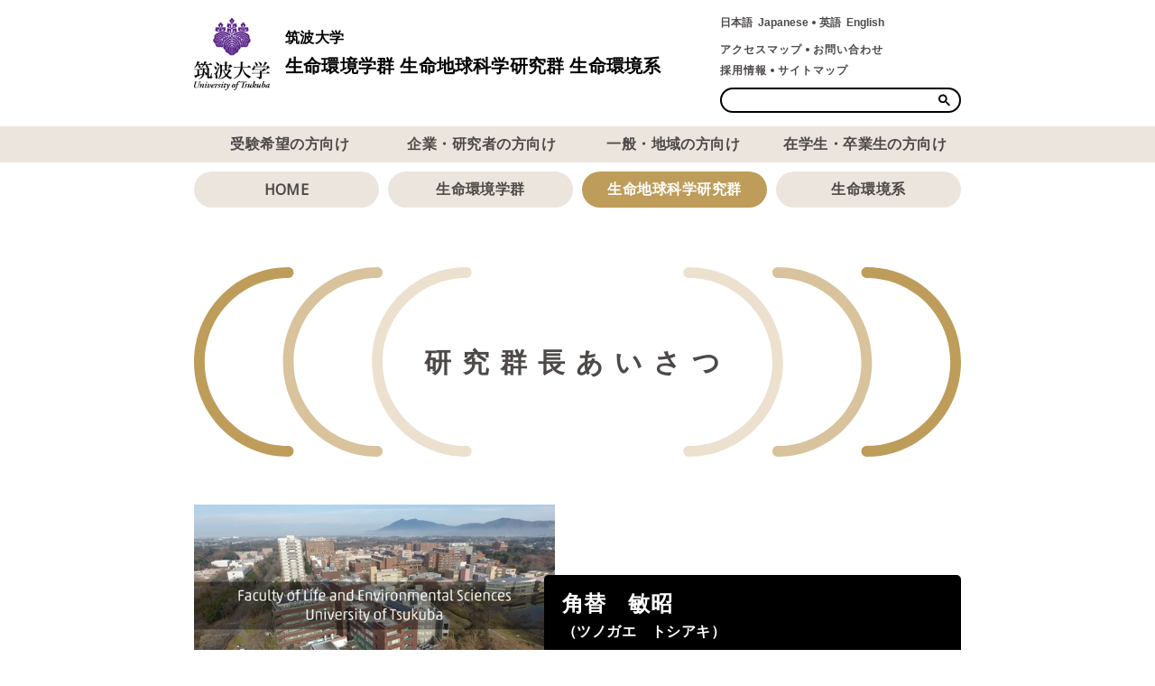

--- FILE ---
content_type: text/html; charset=UTF-8
request_url: https://www.life.tsukuba.ac.jp/greeting-graduate/
body_size: 6675
content:
<!DOCTYPE html>
<html lang="ja">
<head>
<meta charset="utf-8" />
<title>研究群長あいさつ｜筑波大学 生命環境学群 生命地球科学研究群 生命環境系</title>
<meta name="description" content="筑波大学 生命環境学群 生命地球科学研究群 生命環境系ホームページ" />
<meta name="keywords" content="筑波大学,生命環境学群,生命地球科学研究群,生命環境系,筑波,環境,大学院,入試,受験" />
<meta name="author" content="筑波大学 生命環境学群 生命地球科学研究群 生命環境系">
<meta name="format-detection" content="telephone=no">
<meta name="viewport" content="width=device-width,initial-scale=1,user-scalable=yes" />

<link href="https://www.life.tsukuba.ac.jp/wp-content/themes/www.life.tsukuba.ac.jp/favicon.ico" rel="shortcut icon">
<link rel="apple-touch-icon" size="152x152" href="https://www.life.tsukuba.ac.jp/wp-content/themes/www.life.tsukuba.ac.jp/apple-touch-icon.png">
<link rel="stylesheet" href="https://www.life.tsukuba.ac.jp/wp-content/themes/www.life.tsukuba.ac.jp/css/reset.css" type="text/css" />
<link rel="stylesheet" href="https://www.life.tsukuba.ac.jp/wp-content/themes/www.life.tsukuba.ac.jp/css/base.css?20240215" type="text/css" />
<link rel="stylesheet" href="https://www.life.tsukuba.ac.jp/wp-content/themes/www.life.tsukuba.ac.jp/css/contents.css?20240215" type="text/css" />
<link rel="stylesheet" href="https://www.life.tsukuba.ac.jp/wp-content/themes/www.life.tsukuba.ac.jp/css/sp.css?20220323" media="only screen and (max-width:850px)" type="text/css" />

<link rel="canonical" href="https://www.life.tsukuba.ac.jp/greeting-graduate/">


<meta property="og:type" content="article" />
<meta property="og:title" content="研究群長あいさつ｜筑波大学 生命環境学群 生命地球科学研究群 生命環境系" />
<meta property="og:description" content="筑波大学 生命環境学群 生命地球科学研究群 生命環境系ホームページ" />
<meta property="og:site_name" content="筑波大学 生命環境学群 生命地球科学研究群 生命環境系" />
<meta property="og:url" content="https://www.life.tsukuba.ac.jp/greeting-graduate/" />
<meta property="og:image" content="https://www.life.tsukuba.ac.jp/wp-content/themes/www.life.tsukuba.ac.jp/ogp/ogp.jpg" />
<meta name="twitter:card" content="summary_large_image">



<!-- Google Analytics -->
<script async src="https://www.googletagmanager.com/gtag/js?id=UA-159655696-1"></script>
<script>
  window.dataLayer = window.dataLayer || [];
  function gtag(){dataLayer.push(arguments);}
  gtag('js', new Date());

  gtag('config', 'UA-159655696-1');
</script>
<!-- /Google Analytics -->
</head>



<body id="pagetop" class="wp-singular page-template page-template-page-greeting-graduate page-template-page-greeting-graduate-php page page-id-1765 wp-theme-wwwlifetsukubaacjp  is-greeting-graduate is-page">

<div class="l-wrap">
<header class="l-header header">
<div class="header_inner">
<h1 class="logo_wrap">
<div class="logo_wrap_inner">
<span class="logo"><a href="http://www.tsukuba.ac.jp/" target="_blank"><img src="https://www.life.tsukuba.ac.jp/wp-content/themes/www.life.tsukuba.ac.jp/images/logo_uni.png" alt="筑波大学 University of Tsukuba" /></a></span>
<span class="logo_org">
<a href="https://www.life.tsukuba.ac.jp/">
<span class="uni_name">筑波大学</span>
<span class="org_name">生命環境学群 生命地球科学研究群 生命環境系</span>
</a>
</span>
</div>
<!-- /logo_wrap_inner -->
</h1>
<!-- /logo_wrap -->

<div id="headerMenuList">
<div class="header_nav_group">
<div class="lang_nav">
<ul class="lang_nav_body">
<li class="lang_nav_item"><a href="https://www.life.tsukuba.ac.jp/"><span class="txt_jp">日本語</span><span class="txt_en">Japanese</span></a></li>
<li class="lang_nav_item"><a href="https://www.life.tsukuba.ac.jp/en/"><span class="txt_jp">英語</span><span class="txt_en">English</span></a></li>
</ul>
</div>
<!-- /lang_nav -->

<div class="header_nav">
<nav>
<ul class="header_nav_body">
<li class="header_nav_item"><a href="http://www.tsukuba.ac.jp/access/" target="_blank">アクセスマップ</a></li>
<li class="header_nav_item"><a href="https://www.life.tsukuba.ac.jp/contact/">お問い合わせ</a></li>
</ul>
<ul class="header_nav_body">
<li class="header_nav_item"><a href="http://www.tsukuba.ac.jp/update/jobs/" target="_blank">採用情報</a></li>
<li class="header_nav_item"><a href="https://www.life.tsukuba.ac.jp/sitemap/">サイトマップ</a></li>
</ul>
</nav>
</div>
<!-- /header_nav -->

<div class="site_search_area_wrap">
<div class="site_search_btn">
<span class="open_btn"></span>
<span class="close_btn"></span>
</div>
<div class="site_search_area">
<script async src="https://cse.google.com/cse.js?cx=006808176291682957013:vssnq13fctc"></script>
<div class="gcse-searchbox-only"></div>
</div>
<!-- /site_search_area -->
</div>
<!-- /site_search_area_wrap -->
</div>
<!-- /header_nav_group -->
</div>
<!-- /headerMenuList -->

</div>
<!-- /header_inner -->
</header>






<nav id="menuList">
<div class="main_nav">
<div class="main_nav_group">
<div class="global_nav">
<ul class="global_nav_body">
<li class="global_nav_item"><span>受験希望の方向け</span>
<div class="pulldown">
<div class="pulldown_inner">
<div class="pulldown_wrap">
<h4 class="pulldown_label">学群・学類 案内</h4>
<ul class="pulldown_nav_body">
<li><a href="https://www.life.tsukuba.ac.jp/about-life-colleges/">生命環境学群 概要・学類紹介</a></li>
<li><a href="https://www.life.tsukuba.ac.jp/opencampus/">学群入試・オープンキャンパス</a></li>
<li><a href="https://www.life.tsukuba.ac.jp/record/#life-colleges">データで見る生命環境学群</a></li>
</ul>
</div>
<!-- /pulldown_wrap -->
<div class="pulldown_wrap">
<h4 class="pulldown_label">大学院 案内</h4>
<ul class="pulldown_nav_body">
<li><a href="https://www.life.tsukuba.ac.jp/about-life-graduate/">生命地球科学研究群 概要<br>学位プログラムの紹介</a></li>
<li><a href="https://www.life.tsukuba.ac.jp/grad-school-exam/">大学院入試情報</a></li>
<li><a href="https://www.life.tsukuba.ac.jp/grad-school-exam-info/">大学院入試説明会</a></li>
<li><a href="https://www.life.tsukuba.ac.jp/short-term/">社会人のための<br class="is-pc">早期修了プログラム</a></li>
<li><a href="https://www.life.tsukuba.ac.jp/record/#life-graduate">データで見る生命地球科学研究群</a></li>
</ul>
</div>
<!-- /pulldown_wrap -->
<div class="pulldown_wrap">
<ul class="pulldown_nav_body">
<li><a href="https://www.life.tsukuba.ac.jp/campuslife/">学生生活</a></li>
<li><a href="https://www.life.tsukuba.ac.jp/global/">学生の国際交流</a></li>
<li><a href="https://www.life.tsukuba.ac.jp/laboratory/">研究室にようこそ！</a></li>
<li><a href="https://www.life.tsukuba.ac.jp/voice/">卒業生の声</a></li>
<li><a href="https://www.life.tsukuba.ac.jp/organization/">組織</a></li>
<li><a href="https://www.life.tsukuba.ac.jp/history/">沿革</a></li>
<li><a href="https://www.life.tsukuba.ac.jp/teachers/">教員検索</a></li>
</ul>
</div>
<!-- /pulldown_wrap -->
<div class="pulldown_btn_close"></div>
</div>
<!-- /pulldown_inner -->
</div>
<!-- /pulldown -->
</li>

<li class="global_nav_item"><span>企業・研究者の方向け</span>
<div class="pulldown">
<div class="pulldown_inner">
<div class="pulldown_wrap">
<h4 class="pulldown_label">教員組織 案内</h4>
<ul class="pulldown_nav_body">
<li><a href="https://www.life.tsukuba.ac.jp/greeting/">生命環境系 系長あいさつ</a></li>
<li><a href="https://www.life.tsukuba.ac.jp/record/#life-faculty">データで見る生命環境系</a></li>
</ul>
</div>
<!-- /pulldown_wrap -->
<div class="pulldown_wrap">
<ul class="pulldown_nav_body">
<li><a href="https://www.life.tsukuba.ac.jp/organization/">組織</a></li>
<li><a href="https://www.life.tsukuba.ac.jp/history/">沿革</a></li>
<li><a href="https://www.life.tsukuba.ac.jp/teachers/">教員検索</a></li>
</ul>
</div>
<!-- /pulldown_wrap -->
<div class="pulldown_wrap">
<ul class="pulldown_nav_body">
<li><a href="https://www.life.tsukuba.ac.jp/center/">関連センター・関連拠点</a></li>
<li><a href="https://www.life.tsukuba.ac.jp/collab/">産学連携の窓口</a></li>
</ul>
</div>
<!-- /pulldown_wrap -->
<div class="pulldown_btn_close"></div>
</div>
<!-- /pulldown_inner -->
</div>
<!-- /pulldown -->
</li>

<li class="global_nav_item"><span>一般・地域の方向け</span>
<div class="pulldown">
<div class="pulldown_inner">
<div class="pulldown_wrap">
<h4 class="pulldown_label">大学院 案内</h4>
<ul class="pulldown_nav_body">
<li><a href="https://www.life.tsukuba.ac.jp/about-life-graduate/">生命地球科学研究群 概要<br>学位プログラムの紹介</a></li>
<li><a href="https://www.life.tsukuba.ac.jp/research-student/">研究生制度・科目等履修生</a></li>
<li><a href="https://www.life.tsukuba.ac.jp/record/#life-graduate">データで見る生命地球科学研究群</a></li>
</ul>
</div>
<!-- /pulldown_wrap -->
<div class="pulldown_wrap">
<h4 class="pulldown_label">教員組織 案内</h4>
<ul class="pulldown_nav_body">
<li><a href="https://www.life.tsukuba.ac.jp/greeting/">生命環境系 系長あいさつ</a></li>
<li><a href="https://www.life.tsukuba.ac.jp/leaflet/">リーフレット・動画</a></li>
<li><a href="https://www.life.tsukuba.ac.jp/logoguide/">ロゴについて</a></li>
<li><a href="https://www.life.tsukuba.ac.jp/record/#life-faculty">データで見る生命環境系</a></li>
</ul>
</div>
<!-- /pulldown_wrap -->
<div class="pulldown_wrap">
<ul class="pulldown_nav_body">
<li><a href="https://www.life.tsukuba.ac.jp/organization/">組織</a></li>
<li><a href="https://www.life.tsukuba.ac.jp/history/">沿革</a></li>
<li><a href="https://www.life.tsukuba.ac.jp/teachers/">教員検索</a></li>
</ul>
</div>
<!-- /pulldown_wrap -->
<div class="pulldown_btn_close"></div>
</div>
<!-- /pulldown_inner -->
</div>
<!-- /pulldown -->
</li>

<li class="global_nav_item"><span>在学生・卒業生の方向け</span>
<div class="pulldown">
<div class="pulldown_inner">
<div class="pulldown_wrap">
<ul class="pulldown_nav_body">
<li><a href="https://www.life.tsukuba.ac.jp/campuslife/">学生生活</a></li>
<li><a href="https://www.life.tsukuba.ac.jp/global/">学生の国際交流</a></li>
<li><a href="https://www.life.tsukuba.ac.jp/education/">教育関係</a></li>
<li><a href="https://www.life.tsukuba.ac.jp/laboratory/">研究室にようこそ！</a></li>
<li><a href="https://www.life.tsukuba.ac.jp/voice/">卒業生の声</a></li>
</ul>
</div>
<!-- /pulldown_wrap -->
<div class="pulldown_wrap">
<ul class="pulldown_nav_body">
<li><a href="https://www.life.tsukuba.ac.jp/certificate/">証明書の発行申請</a></li>
<li><a href="https://www.life.tsukuba.ac.jp/teachers/">教員検索</a></li>
</ul>
</div>
<!-- /pulldown_wrap -->
<div class="pulldown_wrap">
<h4 class="pulldown_label">在学生向けツール</h4>
<ul class="pulldown_nav_body">
<li><a href="https://twins.tsukuba.ac.jp/campusweb/campusportal.do" target="_blank" class="blank_icon">TWINS</a></li>
<li><a href="https://kdb.tsukuba.ac.jp/" target="_blank" class="blank_icon">教育課程編成支援システム（KdB）</a></li>
<li><a href="https://manaba.tsukuba.ac.jp" target="_blank" class="blank_icon">海外渡航届システム</a></li>
</ul>
</div>
<!-- /pulldown_wrap -->
<div class="pulldown_btn_close"></div>
</div>
<!-- /pulldown_inner -->
</div>
<!-- /pulldown -->
</li>
</ul>
</div>
<!-- /global_nav -->

<div class="site_nav">
<ul class="site_nav_body">
<li class="site_nav_item home"><a href="https://www.life.tsukuba.ac.jp/">HOME</a></li>
<li class="site_nav_item"><a href="https://www.life.tsukuba.ac.jp/life-colleges/">生命環境学群</a></li>
<li class="site_nav_item act"><a href="https://www.life.tsukuba.ac.jp/life-graduate/">生命地球科学研究群</a></li>
<li class="site_nav_item"><a href="https://www.life.tsukuba.ac.jp/life-faculty/">生命環境系</a></li>
</ul>
</div>
<!-- /site_nav -->
</div>
<!-- /main_nav_group -->
</div>
<!-- /main_nav -->
</nav>









<main id="main" class="l-main">
<article class="l-article">

<div class="contents">
		<h1 class="page_ttl">研究群長あいさつ</h1>
		
	


<div class="greeting_intro">
<figure class="greeting_img"><img src="https://www.life.tsukuba.ac.jp/wp-content/uploads/sites/36/2020/03/movie_thumb01.jpg" alt="" /></figure>
<div class="greeting_ttl">
<div class="name_wrap"><span class="name">角替　敏昭</span><span class="furigana">（ツノガエ　トシアキ）</span></div>
<div class="job_ttl">生命地球科学研究群長</div>
</div>
<!-- /greeting_ttl -->
</div>
<!-- /greeting_intro -->

<div class="entry_body">
<h2>生命地球科学研究群へようこそ！</h2>
<p>筑波大学では大学院の改組改変が行われ、研究科は、2020年4月より研究群に、研究科を構成していたほとんどの専攻は、学位プログラムになりました。これまでの生命環境科学研究科は、5つの区分制博士課程（前期・後期）、4つの博士前期課程（国際連携持続環境科学専攻を含む。）、4つの博士後期課程として「生命地球科学研究群」・「国際連携持続環境科学専攻」に移行しました。</p>
<p>生命地球科学研究群の各学位プログラムでは、「生命科学と地球科学、農学、環境科学、山岳科学に関する専門分野の深い知識と研究能力、研究技術」を習得することができます。学位プログラム化したことにより、それぞれの学位プログラムで目標とする学位を取得するためには、どのような能力を身につける必要があるのか（ディプロマ・ポリシー）、それを実現するためにはどのような教育課程が編成され、どのような教育内容・方法が実施されるのか（カリキュラム・ポリシー）を、より明確にしました。それぞれの学位プログラムにどのような研究分野が含まれているかなどの詳しい情報については､それぞれの学位プログラム・専攻のページをご覧ください。<br />
<a href="https://www.life.tsukuba.ac.jp/about-life-graduate/">学位プログラムの紹介ページはこちらをクリック</a></p>
<p><img fetchpriority="high" decoding="async" class="alignnone size-full wp-image-4840" src="https://www.life.tsukuba.ac.jp/wp-content/uploads/sites/36/2021/02/program.png" alt="" width="1700" height="1390" srcset="https://www.life.tsukuba.ac.jp/wp-content/uploads/sites/36/2021/02/program.png 1700w, https://www.life.tsukuba.ac.jp/wp-content/uploads/sites/36/2021/02/program-300x245.png 300w, https://www.life.tsukuba.ac.jp/wp-content/uploads/sites/36/2021/02/program-1024x837.png 1024w, https://www.life.tsukuba.ac.jp/wp-content/uploads/sites/36/2021/02/program-768x628.png 768w, https://www.life.tsukuba.ac.jp/wp-content/uploads/sites/36/2021/02/program-1536x1256.png 1536w" sizes="(max-width: 1700px) 100vw, 1700px" /></p>
<p>一方で、新しく研究群として学位プログラムが括られ、さらには3つの研究群（数理物質科学研究群、システム情報工学研究群、生命地球科学研究群）が理工情報生命学術院として括られたことにより、学生は、それぞれが取り組む研究課題に関する専門知識だけを学ぶのではなく、その関連分野の専門知識を始めさらに広範囲の分野の知識を身につける機会が生まれます。また、これまでは困難であった組織を越えた様々な分野の教員による研究指導（副指導）も可能となり、より学際的・分野横断的な教育研究が可能になりました。生命地球科学研究群は、「専門知識や専門技術のみを修得するのではなく、生命、人間、これらを取り巻く基盤である地球、自然、社会を幅広い視点でとらえ、独創的な発想で研究課題を発掘し、課題を解決する能力を持つ研究者、大学教員、高度専門職業人を養成すること」を目的にしています。</p>
<p>生命地球科学研究群には次のような特徴があります。</p>
<h3>1．関連センターの充実</h3>
<p>生命地球科学研究群が関係する学内のセンターあるいは全国共同利用施設には、（1）つくば機能植物イノベーション研究センター（T-PIRC）（全国共同利用研究施設）、（2）下田臨海実験センター、（3）山岳科学センター(菅平高原実験所は全国共同利用教育施設)、（4）放射線・アイソトープ地球システム研究センター（全国共同研究共同利用拠点）、（5）微生物サステイナビリティ研究センター（MiCS）があります。それぞれの特性を生かして教育・研究に活用されています。詳しくはそれぞれのセンターのページをご覧ください。<br />
<a href="https://www.tsukuba.ac.jp/about/organization-centers/" target="_blank" rel="noopener nofollow">研究組織・センター等についてはこちらをクリック</a></p>
<h3>2．国内組織との強力な連携</h3>
<p>これまでも実施してきましたが、本学には筑波研究学園都市という立地を生かし、多く国立研究開発法人、企業の研究機関などの研究者にご協力いただき、連携大学院教授・准教授として研究指導いただくシステムがあります。生命地球科学研究群では、たくさんの法人、研究所、企業の研究者に協力いただき、学生の教育・研究指導を担当していただいております。また、これまで「農業・食品産業技術総合研究機構」で独立して運営されていた連係大学院「先端農業技術科学専攻（3年制博士）」は、「農学学位プログラム（後期）」の中で連携を維持しながら運営されることになりました。連携大学院に関する情報は各学位プログラム・専攻の情報をご覧ください。<br />
<a href="https://www.tsukuba.ac.jp/education/g-courses-g-list-prev-cooperatives/" target="_blank" rel="noopener nofollow">連携大学院についてはこちらをクリック</a><br />
また、山岳科学学位プログラムは、筑波大学、信州大学、静岡大学、山梨大学が連携して作られたプログラムで、林野庁森林管理局等との協力も頂き､「山岳」に関する様々な知識を学べる、ユニークなプログラムです。</p>
<h3>3．国際連携の精力的な活動</h3>
<p>筑波大学は、国際舞台でリーダとして活躍できるグローバル人材の育成を目標としており、その環境整備の一環として、国際交流を精力的に進めています。海外の8ヵ国・地域の大学と10のCampus-in-Campus (CiC)協定を結んでおり（2021年6月現在）、また、69ヵ国・地域の大学や研究機関と合計383の国際交流協定を結んでいます（2022年4月現在現在）。これらの国々の教育、研究機関と様々な交流の機会を設けるとともに、多くの英語プログラムを実施し、たくさんの留学生を迎え、教育、研究指導を通じて国際的な支援を行っています。海外協定校との国際連携プログラム（国際連携持続環境科学専攻）やダブルディグリープログラム（DDP）も実施しており、筑波大学に在籍しながら海外に留学し学習する機会も設けています。その他にも大学として、学生の海外での活動を支援する制度が用意されており、将来、国際舞台で活躍できる人材の育成にも精力的に取り組んでいます。それぞれのプログラムの詳細についてはそれぞれの学位プログラム・専攻のページをご覧ください。<br />
<a href="http://www.kokuren.tsukuba.ac.jp/GP/gplist.html" target="_blank" rel="noopener nofollow">Campus-in-Campus(CiC)協定機関・国際交流協定締結機関についてはこちらをクリック</a></p>
<h3>4．社会人早期修了プログラム</h3>
<p>社会人の方々から、「在学中にもっと勉強しておけば良かった。」、「学生時代は､興味がなく何でこんなことまで勉強しなければならないのか？と思っていたことが、社会に出てから意外と役に立つ、重要だと言うことに気付いた。」という話をよく伺います。その時にならないとなかなか実感しないと思いますが、自分の好きな研究分野の課題を中心に専門性を掘り下げる探究力と当時に、幅広い視点から問題を発見解決する能力を身につける機会が豊富に用意された環境で、学んでみませんか？入試に関する情報は、下記のサイト（大学院募集要項）ならびに各学位プログラム・専攻のページをご覧ください。<br />
<a href="https://www.ap-graduate.tsukuba.ac.jp/" target="_blank" rel="noopener nofollow">大学院募集要項についてはこちらをクリック</a></p>
<p style="text-align: right">令和６年4月</p>
</div>





<!-- /entry_body -->



</div>
<!-- /contents -->


</article>
</main>













<footer>
<div class="l-footer footer">
<div class="footer_inner">

<div class="footer_nav_group">
<div class="sns_nav">
<ul class="sns_nav_body">

<li class="sns_nav_item"><a href="https://twitter.com/u_tsukuba_life" target="_blank"><img src="https://www.life.tsukuba.ac.jp/wp-content/themes/www.life.tsukuba.ac.jp/images/icon_twitter_x.svg" alt="Twitter"/></a></li>
<li class="sns_nav_item"><a href="https://www.youtube.com/watch?v=wtFaUTV0AQ0" target="_blank"><img src="https://www.life.tsukuba.ac.jp/wp-content/themes/www.life.tsukuba.ac.jp/images/icon_youtube.svg" alt="Youtube"/></a></li>
<li class="sns_nav_item"><a href="https://www.instagram.com/u.tsukuba.life/" target="_blank"><img src="https://www.life.tsukuba.ac.jp/wp-content/themes/www.life.tsukuba.ac.jp/images/icon_instagram.svg" alt="Instagram"/></a></li>
</ul>
</div>
<!-- sns_nav -->

<div class="footer_nav">
<ul class="footer_nav_body">
<li class="footer_nav_item"><a href="http://www.tsukuba.ac.jp/access/" target="_blank" class="blank_icon">アクセスマップ</a></li>
<li class="footer_nav_item"><a href="https://www.life.tsukuba.ac.jp/contact/">お問い合わせ</a></li>
<li class="footer_nav_item"><a href="http://www.tsukuba.ac.jp/update/jobs/" target="_blank" class="blank_icon">採用情報</a></li>
<li class="footer_nav_item"><a href="https://www.life.tsukuba.ac.jp/teachers/">教員検索</a></li>
</ul>
<ul class="footer_nav_body">
<li class="footer_nav_item"><a href="https://www.life.tsukuba.ac.jp/sitemap/">サイトマップ</a></li>
<li class="footer_nav_item"><a href="https://www.life.tsukuba.ac.jp/policy/">サイトポリシー</a></li>
<li class="footer_nav_item"><a href="http://www2.life.tsukuba.ac.jp/~life-office/index.html" target="_blank" class="blank_icon">学内専用</a></li>
</ul>
</div>
<!-- /footer_nav -->
</div>
<!-- footer_nav_group -->


<div class="vcard">
<div class="footer_logo"><a href="http://www.tsukuba.ac.jp/" target="_blank"><img src="https://www.life.tsukuba.ac.jp/wp-content/themes/www.life.tsukuba.ac.jp/images/logo_uni.png" alt="筑波大学 University of Tsukuba" /></a></div>
<!-- /footer_logo -->
<div class="adr_group">
<p class="fn org">
<span class="uni_name">筑波大学</span>
<span class="org_name">生命環境学群 生命地球科学研究群 生命環境系</span>
</p>
<p class="adr"><span class="postal">〒<span class="postal-code">305-8572</span></span> <span class="region">茨城県</span><span class="locality">つくば市</span><span class="street-address">天王台1-1-1</span></p>
</div>
<!-- /adr_group -->
</div>
<!-- /vcard -->
</div>
<!-- /footer_inner -->




<div class="footer_copyright">
<p><small>Copyright (C) Institute of Life and Environmental Sciences, University of Tsukuba. All Right Reserved.</small></p>
</div>
<!-- /copyright -->


<div class="page_nav_group">
<div class="page_nav btn_home"><a href="https://www.life.tsukuba.ac.jp/"><img src="https://www.life.tsukuba.ac.jp/wp-content/themes/www.life.tsukuba.ac.jp/images/home.svg" alt="TOP"></a></div>
<!-- /btn_home -->
<div class="page_nav page_top"><a href="#pagetop"><img src="https://www.life.tsukuba.ac.jp/wp-content/themes/www.life.tsukuba.ac.jp/images/pagetop.svg" alt="ページの先頭へ"></a></div>
<!-- /page_top -->
</div>



</div>
<!-- /l-footer -->
</footer>
</div>
<!-- /l-wrap -->



<!--jQuery-->
<script type="text/javascript" src="https://www.life.tsukuba.ac.jp/wp-content/themes/www.life.tsukuba.ac.jp/js/jquery-1.7.2.min.js "></script>
<script type="text/javascript" src="https://www.life.tsukuba.ac.jp/wp-content/themes/www.life.tsukuba.ac.jp/js/common.js"></script>
<!--/jQuery-->
</body>
</html> 

--- FILE ---
content_type: text/css
request_url: https://www.life.tsukuba.ac.jp/wp-content/themes/www.life.tsukuba.ac.jp/css/reset.css
body_size: 705
content:
@charset "utf-8"; 


*,
*:before,
*:after {
	box-sizing: border-box;
}

body,div,dl,dt,dd,ul,ol,li,h1,h2,h3,h4,h5,h6,pre,form,fieldset,legend,input,p,blockquote,th,td { margin:0;padding:0; }
address,caption,cite,code,dfn,th,var { font-style:normal;font-weight:normal; }

article,
aside,
details,
figcaption,
figure,
footer,
header,
main,
menu,
nav,
section {
	display: block;}
figure {
	margin:0;
}

html {
	font-family: "ヒラギノ角ゴ Pro W3", "Hiragino Kaku Gothic Pro",  YuGothic, 'Yu Gothic', '游ゴシック体', '游ゴシック', 'メイリオ', Meiryo, Osaka, 'MS ゴシック', 'MS Gothic', sans-serif;;
	overflow-y: scroll;
	font-size: 62.5%;
	width: 100%;
	font-weight: 500;
	-webkit-text-size-adjust: 100%;}
ol, ul {
    list-style: none;}
small {
	font-size: 80%;}	


input[type="submit"],
input[type="button"],
input[type="reset"]  {
  border-radius: 0;
  -webkit-box-sizing: content-box;
  -webkit-appearance: button;
  appearance: button;
  border: none;
  box-sizing: border-box;
  cursor: pointer;
}
input[type="submit"]::-webkit-search-decoration,
input[type="button"]::-webkit-search-decoration,
input[type="reset"]::-webkit-search-decoration {
  display: none;
}
input[type="submit"]::focus,
input[type="button"]::focus,
input[type="reset"]::focus {
  outline-offset: -2px;
}



--- FILE ---
content_type: text/css
request_url: https://www.life.tsukuba.ac.jp/wp-content/themes/www.life.tsukuba.ac.jp/css/base.css?20240215
body_size: 5773
content:
@charset "utf-8"; 


/*
*WEB Fonts
*/

/* Noto Sans */
@import url('https://fonts.googleapis.com/css2?family=Noto+Sans&display=swap');




/*=============================== base ================================*/

html {
	overflow-x: hidden;
	overflow-y: scroll;
}
body {
	color:#4c4948;
	font-size: 1.6rem;
	position: relative;
	letter-spacing: .03em;
	line-height: 1.5;
	-webkit-font-feature-settings: 'palt' 1;
	font-feature-settings: 'palt' 1;
	min-width: 320px;
}
h1,h2,h3,h4,h5,h6{
	font-style: normal;
	font-weight: 500;
}
strong {
	font-style:normal;
	font-weight: 700;
}
em {
	font-style:normal;
	font-weight: 600;
}

fieldset {border:none}
.clear { clear: both ; }
.clearfix:after{
	content:".";
	display: block;
	clear: both;
	height: 0px;
	visibility: hidden;	
}
.clearfix{
	min-height:1px;
}

img {
	width: 100%;
	height: auto;
	vertical-align: top;
	border: 0 ;
}
a{
	color: #be9c5a;
	background: transparent;
	text-decoration: underline;
	outline-style: none;
}
a:hover {
	text-decoration: none;
}
a img {
	line-height:0;
}
button,
input,
optgroup,
select,
textarea {
	font-family: sans-serif;
	font-size: 100%;
	line-height: 1.15;
	margin: 0;
}
input[type="text"],
textarea {
	background-color:#DCDDDD;
	width:100%;
}

.txt_small {
	font-size: 0.8em;
}
.bld {
	font-weight: bold;
}
.bld_L {
	font-weight: bold;
	font-size: 120%;
}
.txt_r {
	text-align: right;
}
.important {
	color: #d93932;
}
.important.large {
	font-size: 150%;
}
.is-sp {
	display: none;
}


/* btn */

.btn {
	width: 194px;
	margin: 0 auto;
}
.btn a {
	font-size: 1.6rem;
	color: #fff;
	font-weight: bold;
	text-align: center;
	text-decoration: none;
	display: block;
	line-height: 40px;
	background-color: #4C4948;
	border-radius: 20px;
	transition: background-color .5s ease;
}
.btn a:hover {
	background-color: #be9c5a;
}

/* 例外 */
.is-about-life-graduate .btn {
	width: 255px;
}


/*=============================== レイアウト ================================*/
.l-wrap {
	position: relative;
	display: flex;
	flex-direction: column;
	width: 100%;
	z-index: 1;
}
.is-home .l-wrap {
	opacity: 0;/**/
}
.l-container {
	width: 100%;
}
.l-section {
	position: relative;
	width: 100%;
	margin:0;
}
.section_ttl {
	font-size: 3rem;
	font-weight: 500;
}
.is-home .section_ttl {
	font-size:2.8rem;
	text-align: center;
	font-weight: 600;
}





/*=============================== 冒頭アニメ ================================*/
/*
.is-anime.on_anime {
	display: block;
}*/
.is-anime {
	/*display: none;*/
	width: 100%;
	height: 100vh;
	position: fixed;
	top: 0;
	left: 0;
	z-index: 2;
	background-color: #fff;
}
.anime_inner {
	display: flex;
	justify-content: center;
	align-items: center;
	width: 100%;
	height: 100%;
	position: relative;
}

.scene01,
.scene02 {
	width: 100%;
	height: 100%;
	background-position: center;
	display: none;
	position: absolute;
	top: 0;
	left: 0;
}
.scene01 {
	background-image: url("../images/anime_scene01.png");
	background-repeat: no-repeat;
	z-index: 2;
}
.scene02 {
	background-image: url("../images/anime_scene02.png");
	background-repeat: repeat-x;
}
.scene_inner {
	width: 100%;
	height: 100%;
	display: flex;
	justify-content: center;
	align-items: center;
}
.start_logo {
	display: none;
	width: 543px;
	height: 66px;
	margin-top: -40px;
}

@media screen and (max-width: 850px) {
	.scene01 {
		background-image: url("../images/anime_scene01_sp.png");
		background-size: 100% auto;
	}
	.scene02 {
		background-image: url("../images/anime_scene02_sp.png");
		background-size: 100% auto;
	}
	.start_logo {
		width: 80%;
		height: auto;
		min-width: 300px;
		margin-top: -35%;
	}
}







/*=============================== header ================================*/

.header {
	width: 100%;
	height: 140px;
	top:0;
	z-index:4;
	position: relative;
}
.header a {
	color: #4c4948;
	text-decoration: none;
}
.header_inner {
	width:850px;
	margin: 0 auto;
	position: relative;
	height:100%;
	padding-top: 20px;
	display: flex;
	justify-content: space-between;
}

.logo_wrap {
	width: 530px;
}
.logo_wrap a {
	color: #000;
}
.logo_wrap_inner {
	display: flex;
}
.logo_wrap span {
	display: block;
}
.header .logo {
	width: 84px;
	height: 80px;
	margin-right: 17px;
}
.logo_org {
	padding-top: 10px;
	font-weight: bold;
}
.uni_name {
	font-size: 1.6rem;
	margin-bottom: 4px;
}
.org_name {
	font-size: 2rem;
	letter-spacing: .01em;
	white-space: nowrap
}


.header_nav_group {
	font-size: 1.2rem;
	font-weight: bold;
	width: 267px;
}
.header_nav_group li {
	position: relative;
	margin-left: 12px;
}
.header_nav_group li::before {
	content: " ";
	display: block;
	width: 4px;
	height: 4px;
	background-color: #4c4948;
	position: absolute;
	top: 50%;
	left: -8px;
	margin-top: -2px;
	border-radius: 100%;
}
.header_nav_group a:hover {
	color: #be9c5a;
	text-decoration: underline;
}

.lang_nav {
	margin-bottom: 8px;
	float: left;
	position: relative;
	top: -4px;
}
.lang_nav_body {
	display: flex;
}
.lang_nav_item:first-child {
	margin-left: 0;
}
.lang_nav_item:first-child::before {
	display: none;
}
.lang_nav_item a {
	letter-spacing: 0;
	white-space: nowrap;
}
.lang_nav_item .txt_jp {
	margin-right: .5em;
}

.header_nav {
	clear: both;
	margin-bottom: 10px;
}
.header_nav_body {
	display: flex;
}
nav .header_nav_body:first-child {
	margin-bottom: 5px;
}
.header_nav_item:first-child {
	margin-left: 0;
}
.header_nav_item:first-child::before {
	display: none;
}
.header_nav_item a {
	letter-spacing: .08em;
	white-space: nowrap;
}
.header_nav_item.home a::before {
	content: " ";
	display: inline-block;
	width: 10px;
	height: 12px;
	margin-right: 5px;
	background-image: url( "../images/icon_home_bk.svg");
	background-repeat: no-repeat;
	background-position: 0 0;
	background-size: 100%;
	position: relative;
	top: 1px;
}
.header_nav_item.home a:hover::before {
	background-image: url( "../images/icon_home.svg");
}


/*
* site_search_area
*/
.site_search_area {
	position: relative;
	border: solid 2px #000;
	height: 100%;
	border-radius: 14px;
	padding-left: 10px;
	padding-right: 10px;
}
.site_search_btn {
	display: none;
}
.site_search_area * {
	height: 100%;
}
.cse .gsc-control-cse,
.gsc-control-cse {
	padding: 0!important;	
}
form.gsc-search-box {
	margin-bottom: 0!important;
}
table.gsc-search-box {
	margin-bottom: 0!important;
}
.gsc-input-box {
	border: 0!important;
	background-color: transparent!important;
}
.gsib_a {
	padding: 0!important;
}
.gsc-search-box-tools .gsc-search-box .gsc-input {
	padding: 0;
	background-image: none!important;
}
.gsc-input::placeholder {
	color: #fff;
}

.gsc-search-button-v2 {
	background-color: transparent;
	width: 30px!important;
}
.cse .gsc-search-button-v2,
.gsc-search-button-v2 {
	position: absolute;
	right: 0;
	top: 50%;
	transform: translateY(-50%);
	background-color: transparent!important;
	border: 0!important;
	padding: 0 15px!important;
}
.gsc-search-button-v2 svg {
	fill:#000!important;
	position: relative;
	right: 8px;
}
.gsc-search-button-v2:hover {
	cursor: pointer;
}

/* × */
.gsst_a .gscb_a {
	color: #ccc!important;
	line-height: 22px!important;
}






/*=============================== main_nav ================================*/

#menuList,
.main_nav {
	position: relative;
	z-index: 3;	
}
.main_nav {
	margin-bottom: 65px;
}
.is-home .main_nav {
	margin-bottom: 40px;
}
.is-index .main_nav {
	margin-bottom: 47px;
}
.is-record .main_nav {
	margin-bottom: 70px;
}


/*
* グローバルナビ
*/
.global_nav {
	background-color:#ece5de;
	margin-bottom: 10px;
	position: relative;
}
.global_nav_body {
	width: 850px;
	margin: 0 auto;
	display: flex;
}
.global_nav_item {
	width: 212.5px;
	height: 40px;
}
.global_nav_item > span {
	font-size: 1.6rem;
	color: #4c4948;
	font-weight: bold;
	text-decoration: none;
	text-align: center;
	display: block;
	line-height: 40px;
	cursor: pointer;
	transition: background-color .5s ease,color .5s ease;
}
.global_nav_item > span.active,
.global_nav_item > span:hover {
	background-color: #be9c5a;
	color: #fff;
}
.pulldown {
	display: none;
	position: absolute;
	left: 0;
	top: 40px;
	background-color: #be9c5a;
	width: 100%;
	padding-bottom: 48px;
	z-index: 3;
}
.pulldown_inner {
	width: 850px;
	margin: 0 auto;
	display: flex;
	position: relative;
}
.pulldown_wrap {
	width: 263px;
	padding-top: 28px;
}
.col2 .pulldown_wrap {
	width: 50%;
}
.pulldown_wrap + .pulldown_wrap,
.pulldown_wrap + .pulldown_wrap + .pulldown_wrap {
	margin-left: 30.5px;
}
.pulldown_label {
	font-size: 1.6rem;
	color: #fff;
	letter-spacing: .01em;
	font-weight: bold;
	line-height: 36px;
	text-decoration: none;
	/*margin-bottom: 10px;*/
	margin-top: -2px;
}
.pulldown_nav_body {
	margin-bottom: 40px;
}
.pulldown_nav_body:last-child {
	margin-bottom: 0;
}
/*.pulldown li {
	margin-bottom: 10px;
}*/
.pulldown a {
	font-size: 1.6rem;
	color: #fff;
	letter-spacing: 0;
	line-height: 36px;
	text-decoration: none;
	white-space: nowrap;
	position: relative;
	padding-left: 24px;
	display: block;
}
.pulldown a::before,
.pulldown a::after {
	content: " ";
	display: block;
	width: 22px;
	height: 12px;
	background-repeat: repeat;
	background-position: 0 0;
	position: absolute;
	left: 0;
	top: 12px;
	/*transition: opacity .5s ease;*/
}
.pulldown a::before {
	background-image: url("../images/arrow_global_nav_wh.svg");
	z-index: 2;
}
.pulldown a::after {
	background-image: url("../images/arrow_global_nav_bk.svg");
	opacity: 0
}
.pulldown a:hover::before {opacity: 0;}
.pulldown a:hover::after {opacity: 1;}

.pulldown a:hover {
	color: #000;
	text-decoration: underline;
}
.pulldown_btn_close {
	width: 45px;
	height: 63px;
	position: absolute;
	top: 0;
	right: 0;
	cursor: pointer;
	background-image: url( "../images/pulldown_btn_close.svg");
	background-repeat: no-repeat;
	background-position: 0 0;
	display: none;
}




/*
* サイトナビ
*/
.site_nav {
	width: 850px;
	margin: 0 auto;
}
.site_nav_body {
	display: flex;
}
.site_nav_item {
	width: 205px;
	margin-left: 10px;
}
.site_nav_item.home {
	font-family: 'Noto Sans', sans-serif;
}
.site_nav_item a {
	font-size: 1.6rem;
	color: #4c4948;
	font-weight: bold;
	text-decoration: none;
	text-align: center;
	line-height: 40px;
	display: block;
	border-radius: 20px;
	background-color: #ece5de;
	transition: background-color .5s ease,color .5s ease;
}
.site_nav_item:first-child {
	margin-left: 0;
}
.site_nav_item.act a,
.site_nav_item a:hover {
	background-color: #be9c5a;
	color: #fff;
}








/*=============================== WordPress ===============================*/

.container {
	background-color: #ece5de;
}
.is-voice .container {
	background-color: #fff;
}
.is-laboratory .container {
	background-image: url( "../images/deco_laboratory_bg.svg");
	background-repeat: no-repeat;
	background-position: center bottom 15px;
}

.container_inner {
	width: 850px;
	margin: 0 auto;
	display: flex;
	justify-content: space-between;
	flex-direction: row-reverse;
}
.container #main {
	width: 640px;
}
.container .contents {
	width: auto;
}
.container .page_ttl {
	letter-spacing: .2em;
	width: auto;
	height: 107px;
	background: none;
	border-bottom: solid 2px #4c4948;
	margin-bottom: 11px;
}
.media {
	padding-bottom: 17px;
	margin-bottom: 17px;
	border-bottom: solid 1px #4c4948;
}


/*
* WordPress／アーカイブ
*/

.post_list {
	padding-top: 17px;
}
.is-home .post_list,
.is-voice .post_list,
.is-laboratory .post_list{
	padding-top: 0;
}
.l-main .media {
	font-weight: bold;
	display: flex;
	justify-content: space-between;
}
.media_thumb {
	width: 250px;
	height: 150px;
	position: relative;
	overflow: hidden;
}
.is-information .media_thumb img {
	position: absolute;
	left: 50%;
	top: 50%;
	transform: translate(-50%,-50%);
}
.is-event .media_thumb {
	width: 160px;
	height: auto;
}
.l-main .media_body {
	width: 362px;
}
.is-event .l-main .media_body {
	width: 460px;
}
.l-main time {
	display: block;
	font-size: 1.2rem;
}
.l-main .date {
	margin-bottom: 5px;
}
.is-event .l-main .date {
	font-size: 2.4rem;
	letter-spacing: 0;
}
.l-main .media_ttl {
	font-size: 1.6rem;
	font-weight: bold;
}
.madia_link::after {
	content: " ";
	display: inline-block;
	background-repeat: no-repeat;
	background-position: 0 0;
	width: 22px;
	height: 12px;
	background-image: url( "../images/arrow_link_brn.svg");
	margin-left: 5px;
}
.media_thumb.none_img {
	background-color: #ccc;
	height: 226px;
}



/* アーカイブ／archive_sub_ttl */
.category_ttl {
	text-align: center;
	letter-spacing: .1em;
	padding-top: 20px;
	padding-bottom: 31px;
	border-bottom: solid 1px #4c4948;
	margin-bottom: 17px;
}
.category_ttl:first-child {
	padding-top: 31px;
	border-top: solid 1px #4c4948;
}


/* アーカイブ／voice */

.media_ttl .num {
	font-size: 1.4rem;
	line-height: 1.4;
	display: block;
}
.media_ttl .name {
	font-size: 2rem;
}
.media_ttl .furigana {
	font-size: 1.4rem;
	line-height: 1.4;
}
.madia_voice_caption {
	font-size: 1.4rem;
	line-height: 1.4;
	margin-bottom: 10px;
}



/* side */
.side {
	width: 160px;
}
.side a {
	color: #4c4948;
	text-decoration: none;
}
.side a:hover {
	color: #be9c5a;
	text-decoration: underline;
}
.side aside {
	border-bottom: solid 2px #4c4948;
	margin-bottom: 50px;
}
.side_ttl {
    font-size: 2rem;
	font-weight: bold;
	margin-bottom: 6px;
	padding-bottom: 14px;
	border-bottom: solid 2px #4c4948;
	line-height: 37px;
}
.new_list .side_ttl {
	height: 107px;
	padding-top: 61px;
}
.is-voice .new_list .side_ttl,
.is-laboratory .new_list .side_ttl {
	padding-top: 0;
	height: auto;
}

/* side/最新記事 */
.side .media_ttl {
	font-size: 1.4rem;
}
.side .media {
	padding-bottom: 10px;
	margin-bottom: 10px;
}
.side .media:last-child {
	border-bottom: 0;
	margin-bottom: 0;
}
.side .date {
	font-size: 1.6rem;
}

/* side/月別アーカイブ */
.archive_list li {
	font-size: 1.4rem;
	padding-bottom: 10px;
	margin-bottom: 10px;
	border-bottom: solid 1px #4c4948;
}
.archive_list li:last-child {
	border-bottom: 0;
	margin-bottom: 0;
}
.archive_list li a {
	padding-bottom: 5px;
	margin-bottom: 5px;
}

/* side/年別アーカイブ折り畳み式 */
.year_ttl {
	font-weight: bold;
	position: relative;
	padding: 10px 0 10px 5px;
	cursor: pointer;
}
.year_ttl::before,
.year_ttl::after {
	content: " ";
	display: block;
	position: absolute;
	width: 8px;
	height: 2px;
	background-color: #4c4948;
	right: 10px;
	top: 50%;
	transform: translateY(-50%);
	transition: transform .5s;
}
.year_ttl::after {
	transform: translateY(-50%) rotate(90deg);
}
.active .year_ttl::after {
	transform: translateY(-50%) rotate(0);
}
.year_group {
	border-bottom: solid 1px #4c4948;
}
.year_group:last-child {
	border-bottom: 0;
}
.year_group ul {
	display: none;
	padding: 8px 0;
	border-top: solid 1px #4c4948;
}
.year_group li {
	border-bottom: 0;
	padding-bottom: 0;
	margin-bottom: 0;
}
.year_group li a {
	font-size: 1.3rem;
	padding-left: 1em;
	padding-top: 5px;
	margin-bottom: 0;
	display: block;
}


/* side/カテゴリー */

.side aside.category_list {
	border-bottom: 0;
}
.category_list .side_ttl {
	border-bottom: 0;
	padding-bottom: 0;
}
.category_list li {
	margin-bottom: 10px;
}


/* side/研究室へようこそ */

.side_btn_archive {
	margin-bottom: 30px;
}
.side_btn_archive a {
	display: block;
	color: #fff;
	background-color: #4c4948;
	text-align: center;
	padding: 5px 0;
}
.side_btn_archive a:hover {
	color: #fff;
}
.side_labo_name {
	margin-top: 1em;
}







/*
* WordPress／cate
*/

.post_list .cate_list {
	display: flex;
	flex-wrap: wrap;
	justify-content: space-between;
	width: 250px;
}
.is-home .post_list .cate_list {
	width: auto;
	margin-bottom: 15px;
}
.is-home .post_list.event .cate_list {
	justify-content: flex-start;
}
.post_list .cate {
	width: 122px;
	height: 20px;
	margin-bottom: 5px;
}
.is-home .post_list .cate {
	width: calc(50% - 2.5px);
}
.is-home .post_list.event .cate {
	width: 122px;
	margin-left: 3px;
}
.is-home .post_list.event .cate:first-child {
	margin-left: 0;
}
@media screen and (min-width: 851px) {
	.is-home .post_list.event .cate:nth-child(3n+1) {
		margin-left: 0;
	}

}

.post_list .cate:nth-child(2n+1) {
	margin-left: 0;
}
.cate,
.cate a {
	color: #fff;
	font-size: 1.1rem;
	line-height: 20px;
	font-weight: bold;
	text-align: center;
}
.cate {
	background-color: #999;
}
.cate a {
	display: block;
	width: 100%;
	height: 100%;
	text-decoration: none;
}
.cate a:hover {
	color: #fff;
	text-decoration: underline;
}
.cate.general { background-color: #db5443; }
.cate.researcher { background-color: #e0803a; }
.cate.applicant { background-color: #74a455; }

.cate.info-research { background-color: #DB5443; }
.cate.info-award { background-color: #E0803A; }
.cate.info-media { background-color: #74A455; }
.cate.info-activity { background-color: #38A1DB; }
.cate.info-international { background-color: #796BAF; }
.cate.biologydp { background-color: #007BFF; }
.cate.all { background-color: #4c4948; }


/*=============================== footer ===============================*/

.footer {
	background-color:#fff;
	width: 100%;
}
.footer_inner {
	width: 850px;
	height: 210px;
	margin: 0 auto;
	position:relative;
	padding-top: 40px;
	display: flex;
	flex-direction: row-reverse;
	justify-content: space-between;
}

/* footer_nav */

.footer_nav_group {
	width: 390px;
	margin-top: -6px;
}
.footer_nav_body {
	display: flex;
}
.footer_nav_body:first-child {
	margin-bottom: 9px;
}
.footer_nav_item {
	position: relative;
	margin-left: 16px;
	white-space: nowrap;
}
.footer_nav_item::before {
	content: " ";
	display: block;
	width: 1px;
	height: 13px;
	background-color: #4c4948;
	position: absolute;
	top: 50%;
	left: -8px;
	margin-top: -6.5px;
}
.footer_nav_item:first-child {
	margin-left: 0;
}
.footer_nav_item:first-child::before {
	display: none;
}
.footer_nav_item a {
	color: #4c4948;
	font-size: 1.4rem;
	text-decoration: none;
}
.footer_nav_item a:hover {
	text-decoration: underline;
}

.sns_nav {
	margin-left: -4px;
	margin-bottom: 26px;
}
.sns_nav_body {
	display: flex;
}
.sns_nav_item {
	margin-right: 20px;
}
.sns_nav_item img {
	width: auto;
	height: 43px;
}




/* vcard */

.vcard {
	width: 460px;
	display: flex;
}
.footer_logo {
	width: 84px;
	margin-right: 16px;
}
.adr_group {
	width: calc(100 - 100px);
	margin-top: -3px;
}
.vcard .org {
	font-size: 1.6rem;
	margin-bottom: 15px;
}
.vcard .org span {
	display: block;
}
.vcard .uni_name {
	font-size: 1.6rem;
	margin-bottom: 2px;
}
.vcard .org_name {
	font-size: 1.6rem;
}
.vcard .adr {
	font-size: 1.4rem;
}







/*
* footer／コピーライト
*/
.footer_copyright {
	background-color: #be9c5a;
	text-align: center;
	padding: 14px 0;
}
.footer_copyright small {
	font-family: 'Noto Sans', sans-serif;
	color: #fff;
	font-size: 1.4rem;
	letter-spacing: 0;
}






/*=============================== pagetop ===============================*/

.onheader .page_nav_group {
	opacity: 1;
}
.page_nav_group {
	opacity: 0;
	position: fixed;
	right: 10px;
	bottom: 14px;
	transition: opacity .5s ease;
	z-index: 10;
}
.page_nav {
	width: 60px;
	height: 60px;
	filter: drop-shadow(5px 5px 5px rgba(0,0,0,0.25));
}
.page_nav.btn_home {
	margin-bottom: 14px;
}
.page_nav a {
	display: block;
	transition: opacity .5s ease;
}
.page_nav a:hover {
	opacity: .6;
}
.page_nav img {
	width: 100%;
	height: 100%;
}


/*=============================== icon ===============================*/

.blank_icon::after,
.contents p a[target="_blank"]::after,
.contents td a[target="_blank"]::after,
.contents .is-items li a[target="_blank"]::after,
.entry_body li a[target="_blank"]::after {
	content: " ";
	display: inline-block;
	background-repeat: no-repeat;
	background-position: 0 0;
	width: 18px;
	height: 13px;
	margin-left: 5px;
	position: relative;
}
.blank_icon::after {
	background-image: url( "../images/icon_blank.svg");
	background-size: auto 100%;
}

/* 文中 */
.contents p a[target="_blank"]::after,
.contents td a[target="_blank"]::after,
.contents .is-items li a[target="_blank"]::after,
.entry_body li a[target="_blank"]::after {
	background-image: url( "../images/icon_blank_brn.svg");
	margin-right: 2px;
}

/* btn内 */
.btn .blank_icon::after {
	background-image: url( "../images/icon_blank_wh.svg");
	margin-right: 0;
}

/* アコーディオンのタイトル内 */
.acco_ttl .blank_icon::after {
	background-image: url( "../images/icon_blank_wh.svg");
	margin-right: 0;
}

/* フッター内 */
.footer .blank_icon::after {
	width: 15px;
	height: 10px;
}




/*=============================== deco ================================*/

.deco_group {
	position: relative;
}
.deco {
	position: absolute;
	z-index: 2;
}

/*
* HOME
*/
/* ナビゲーション下 */
.deco_group.home01 {
	width: 850px;
	margin: 0 auto;
}
.deco_group.home01 .deco {
	top: -26px;
	right: 98px;
	width: 239px;
	height: 70px;
}

/* topics付近 */
.deco_group.home02 {
	width: 900px;
	margin: 0 auto;
}
.deco_group.home02 .deco01 {
	top: -39px;
	left: -97px;
	width: 450px;
	height: 182px;
}
.deco_group.home02 .deco02 {
	top: 0;
	right: -125px;
	width: 465px;
	height: 155px;
}

/* 入試情報付近 */
.deco.exam01 {
	top: -84px;
	left: -103px;
	width: 354px;
	height: 124px;
}
.deco.exam02 {
	top: -80px;
	right: -115px;
	width: 373px;
	height: 113px;
}
.deco.exam03 {
	bottom: 23px;
	left: -62px;
	width: 335px;
	height: 101px;
}
.deco.exam04 {
	bottom: 13px;
	right: -15px;
	width: 289px;
	height: 122px;
}

/* 教育・研究付近 */
.deco.education01 {
	bottom: 26px;
	left: -112px;
	width: 360px;
	height: 124px;
}
.deco.education02 {
	bottom: 15px;
	right: -75px;
	width: 334px;
	height: 99px;
}

/* イベント付近 */
.deco.event01 {
	bottom: 26px;
	left: -50px;
	width: 344px;
	height: 110px;
}
.deco.event02 {
	bottom: 38px;
	right: -83px;
	width: 334px;
	height: 99px;
}



/*
* 下層
*/
/* 生命環境系 */

.deco.faculty01 {
	top: -46px;
	left: -105px;
	width: 116px;
	height: 119px;
}
.deco.faculty02 {
	top: -62px;
	right: -85px;
	width: 82px;
	height: 100px;
}
.deco.faculty03 {
	top: -31px;
	left: -66px;
	width: 74px;
	height: 89px;
}
.deco.faculty04 {
	top: -9px;
	right: -100px;
	width: 129px;
	height: 81px;
}
.deco.faculty05 {
	bottom: 31px;
	right: 55px;
	width: 122px;
	height: 74px;
}


/* 生命地球科学研究群 */

.deco.graduate01 {
	top: -23px;
	left: -92px;
	width: 94px;
	height: 87px;
}
.deco.graduate02 {
	top: -27px;
	right: -91px;
	width: 120px;
	height: 38px;
}
.deco.graduate03 {
	top: 0;
	left: -36px;
	width: 105px;
	height: 96px;
}
.deco.graduate04 {
	top: 0;
	right: -10px;
	width: 180px;
	height: 63px;
}
.deco.graduate05 {
	bottom: 21px;
	right: 42px;
	width: 101px;
	height: 76px;
}



/* 生命環境学群 */

.deco.colleges01 {
	top: -35px;
	left: -98px;
	width: 99px;
	height: 88px;
}
.deco.colleges02 {
	top: -30px;
	right: -113px;
	width: 119px;
	height: 101px;
}
.deco.colleges03 {
	top: 0;
	left: -74px;
	width: 186px;
	height: 70px;
}
.deco.colleges04 {
	top: -25px;
	right: -77px;
	width: 121px;
	height: 97px;
}
.deco.colleges05 {
	bottom: 31px;
	right: 95px;
	width: 133px;
	height: 60px;
}



/* 関連センター・関連拠点 */

.is-center .deco {
	position: static;
	text-align: center;
	padding-top: 20px;
}
.is-center .deco img {
	width: auto;
	margin-bottom: -10px;
}
/*
.deco.center01 {
	right: 154px;
	bottom: 13px;
}
.deco.center02 {
	left: 11px;
	bottom: 18px;
}
.deco.center03 {
	right: 178px;
	bottom: 15px;
}
.deco.center04 {
	left: 265px;
	bottom: 9px;
}
.deco.center05 {
	right: 175px;
	bottom: 15px;
}
.deco.center06 {
	left: 37px;
	bottom: 16px;
}
.deco.center07 {
	right: 142px;
	bottom: 19px;
}
.deco.center08 {
	left: 56px;
	bottom: 15px;
}
.deco.center09 {
	right: 158px;
	bottom: 11px;
}
.deco.center10 {
	left: 175px;
	bottom: 13px;
}
.deco.center11 {
	right: 184px;
	bottom: 14px;
}
.deco.center12 {
	left: 56px;
	bottom: 16px;
}
.deco.center13 {
	right: 82px;
	bottom: 17px;
}
.deco.center14 {
	left: 109px;
	bottom: 14px;
}
*/





/* 支援基金 */
.deco_group.fund {
    z-index: 1;
}

.deco.fund01 {
    width: 230px;
    left: calc(50% + (50vw - 230px));
}
.deco.fund02 {
    width: 186px;
    top: -240px;
    right: calc(50% + (50vw - 186px));
}
.deco.fund03 {
    width: 164px;
    bottom: 0;
    right: calc(50% + (50vw - 164px));
}

.deco.fund_sp01 {
    width: 108px;
    left: -15px;
    top: -55px;
}
.deco.fund_sp02 {
    width: 163px;
    top: -200px;
    right: -15px;
}
@media screen and (max-width: 850px) {

}

.deco.fund_sp03 {
    width: 132px;
    top: 63px;
    left: -15px;
}
@media screen and (max-width: 850px) {
    .deco.fund_sp03 {
        top: 93px;
    }
}

.deco.fund_sp04 {
    width: 162px;
    top: 83px;
    right: -15px;
}
@media screen and (max-width: 850px) {
    .deco.fund_sp04 {
        top: 180px;
    }
}




--- FILE ---
content_type: text/css
request_url: https://www.life.tsukuba.ac.jp/wp-content/themes/www.life.tsukuba.ac.jp/css/contents.css?20240215
body_size: 7823
content:
@charset "utf-8"; 




	
	
	
/*================================2階層：contents===============================*/

.contents {
	width: 850px;
	margin:0 auto;
	padding-bottom: 58px;
}
.contents p {
	line-height: 2em;
	letter-spacing: .1em;
}
.contents em {
	color: #d93932;
}
.common_txt p {
	margin-bottom: 35px;
}
.common_txt p:last-child {
	margin-bottom: 0;
}
.contents .nomargin {
	margin-bottom: 0;
}
.common_indent {
	padding-left: 30px;
}

.is-items {
	line-height: 2em;
	letter-spacing: .1em;
}
.is-items li {
	padding-left: 20px;
	position: relative;
}
.is-items li::before {
	content: " ";
	display: block;
	width: 15px;
	height: 15px;
	border-radius: 100%;
	background-color:#4c4948;
	position: absolute;
	left: 0;
	top: 9px;
}
.is-items.brn li::before {
	background-color:#be9c5a;
}





/*
* table
*/

.contents table {
	width: 100%;
	border-collapse: collapse;
	border-top: solid 1px #808080;
	border-left: solid 1px #808080;
}
.contents th,
.contents td {
	font-size: 1.6rem;
	font-weight: bold;
	padding: 8px;
	border-right: solid 1px #808080;
	border-bottom: solid 1px #808080;
}
.contents tr {
	border-top: solid 1px #808080;
}
.contents thead th {
	color: #fff;
	background-color: #808080;
	border-right: solid 1px #fff;
}
.contents thead th:last-child {
	border-right: solid 1px #808080;
}

.th10 {width: 10%;}
.th15 {width: 15%;}
.th20 {width: 20%;}
.th30 {width: 30%;}




.page_ttl {
	font-size: 3rem;
	font-weight: bold;
	letter-spacing: .4em;
	text-align: center;
	width: 850px;
	margin: 0 auto;
	height: 212px;
	background-repeat: no-repeat;
	background-position: center;
	background-image: url( "../images/bg_page_ttl.svg");
	background-size: 100% auto;
	display: flex;
	align-items: center;
	justify-content: center;
	margin-bottom: 52px;
}
.is-event .page_ttl::after,
.is-information .page_ttl::after {
	content: " ";
	display: block;
	width: 114px;
	height: 124px;
	background-repeat: no-repeat;
	background-position: 0 0;
	position: relative;
}
.is-event .page_ttl::after {
	background-image: url( "../images/deco_ttl_event.svg");
	top: -18px;
}
.is-information .page_ttl::after {
	background-image: url( "../images/deco_ttl_education.svg");
	top: -18px;
}



.section_ttl {
	font-size: 2.4rem;
	font-weight: bold;
	text-align: center;
	margin-bottom: 32px;
}
.section_ttl.left {
	text-align: left;
}
.section_lead {
	margin-bottom: 88px;
}
.section_lead.min {
	margin-bottom: 60px;
}
.is-voice .section_lead,
.is-laboratory .section_lead {
	font-size: 2rem;
	text-align: center;
	margin-bottom: 58px;
}
.is-laboratory .section_lead {
	padding-top: 30px;
}


.common_ttl {
	font-size: 2.4rem;
	font-weight: bold;
	margin-bottom: 10px;
}
.common_ttl.center {
	text-align: center;
	margin-bottom: 28px;
}

.common_section {
	margin-bottom: 55px;
}
.common_section .common_ttl {
	margin-bottom: 17px;
}
.common_section .common_ttl::before {
	content: " ";
	display: inline-block;
	margin-right: 3px;
	background-color: #4c4948;
	width: 22px;
	height: 22px;
	border-radius: 100%;
	position: relative;
	top: 2px;
}
.common_section > a .common_ttl,
.common_section > a p,
.common_section > a {
	color: #4c4948;
	text-decoration: none;
}
.common_section > a:hover .common_ttl,
.common_section > a:hover p,
.common_section > a:hover {
	color: #be9c5a;
	text-decoration: underline;
}
a:hover .common_ttl::before {
	background-color: #be9c5a;
}

.common_ttl.r {
    color: #AF955F;
    font-weight: bold;
    text-align: center;
    padding: 2px 15px;
	margin-bottom: 20px;
    background-color: #fff;
    border: solid 2px #AF955F;
    border-radius: 24px;
    
}
.common_ttl.r::before {
    display: none;
}

.sub_ttl {
	font-weight: bold;
}
.adjust_bottom {
	margin-bottom: 30px;
}
.common_lead {
    color: #886F3B;
    margin-bottom: 15px;
    font-weight: bold;
}


/*
* 旧生命環境科学研究科 概要
*/

.major_section {
	margin-bottom: 74px;
}
.major_section_ttl {
	font-size: 2.4rem;
	font-weight: bold;
	text-align: center;
	margin-bottom: 20px;
}




/*
* 研究支援基金
*/

.fund_contents .common_section {
    margin-bottom: 50px;
    position: relative;
    z-index: 2;
}
@media screen and (max-width: 850px) {
    .fund_contents .common_section {
        margin-bottom: 60px;
    }
}

@media screen and (min-width: 851px) {
    .fund_contents p {
        /*font-size: 2rem;
        letter-spacing: .06em;*/
    }
    .fund_contents .note {
        font-size: 1.3rem;
    }

}
.fund_contents .prof {
    line-height: 1.5;
    margin-bottom: 20px;
}
@media screen and (max-width: 350px) {
    .fund_contents .history span {
        display: block;
    }

}
.fund_contents .prof .name {
    font-size: 2rem;
    font-weight: bold;
}
@media screen and (max-width: 850px) {
    .fund_contents .prof .name {
        font-size: 2rem;
    }
}


.fund_package {
    display: flex;
    margin-bottom: 30px;
}
@media screen and (max-width: 850px) {
    .fund_package {
        flex-direction: column;
    }
}

.fund_package .txt_wrap {
    width: 60%;
    padding-right: 5px;
}
@media screen and (max-width: 850px) {
    .fund_package .txt_wrap {
        width: 100%;
        margin-right: 0;
        margin-bottom: 15px;
    }
}

.fund_package .img_wrap {
    width: 40%;
}
@media screen and (max-width: 850px) {
    .fund_package .img_wrap {
        width: 100%;
        max-width: 300px;
        margin-left: auto;
    }

}


/* en */
.fund_contents .italic {
    font-style: italic;
}

@media screen and (max-width: 850px) {
    .is-en .fund_package .img_wrap {
        max-width: 400px;
    }
}
@media screen and (max-width: 400px) {
    .is-en .fund_package .img_wrap .note {
        font-size: 1.1rem;
    }
}





/*================================ 目次ページ ===============================*/

.is-index .page_ttl {
	color: #fff;
	height: 200px;
	border:solid 6px #be9c5a;
	border-radius: 100px;
	margin-bottom: 42px;
}
.is-life-faculty .page_ttl {background-image: url( "../images/life-faculty/bg_page_ttl.jpg");}
.is-life-graduate .page_ttl {background-image: url( "../images/life-graduate/bg_page_ttl.jpg");}
.is-life-colleges .page_ttl {background-image: url( "../images/life-colleges/bg_page_ttl.jpg");}

.index_menu {
	display: flex;
}
.index_menu_body {
	width: 400px;
	/*display: flex;
	flex-wrap: wrap;*/
	margin-left: 50px;
}
.index_menu_body:first-child {
	margin-left: 0;
}
.index_menu_item {
	width: 100%;
	margin-bottom: 25px;
}
.index_menu_item:nth-child(2n+1) {
	margin-left: 0;
}
.index_menu_item a {
	font-size: 2rem;
	color: #4c4948;;
	font-weight: bold;
	text-decoration: none;
	border:solid 3px #808080;
	border-radius: 30px;
	padding-left: 60px;
	position: relative;
	transition: color .5s ease ,border-color .5s ease;
	height: 60px;
	line-height: 1.2;
	display: flex;
	align-items: center;
}
.index_menu_item a::before {
	content: " ";
	display: block;
	width: 38px;
	height: 38px;
	background-color: #808080;
	position: absolute;
	top: 50%;
	margin-top: -19px;
	left: 11px;
	border-radius: 100%;
	transition: background-color .5s ease;
}
.index_menu_item a:hover {
	color: #be9c5a;
	border-color: #be9c5a;
}
.index_menu_item a:hover::before {
	background-color: #be9c5a;
}




/*================================ アコーディオン ===============================*/

.acco_body {
	margin-bottom: 50px;
	position: relative;
}
.acco_ttl {
	font-size: 1.6rem;
	color: #fff;
	font-weight: bold;
	display: flex;
	background-color: #be9c5a;
}
.acco_ttl .label {
	font-size:2.2rem;
	letter-spacing: .05em;
	display: flex;
	justify-content: center;
	align-items: center;
	text-align: center;
	width: 100%;
	line-height: 1.3em;
	padding-top: 10px;
	padding-bottom: 10px;
}
.acco_ttl > a {
	color: #fff;
	text-decoration: none;
}
.acco_ttl > a:hover {
	text-decoration: underline;
}
.program_label,
.degree_label {
	line-height: 40px;
	padding-left: 20px;
}
.program_label {
	width: 50%;
	background-color: #4c4948;
}
.degree_label {
	width: 50%;
}
.acco_contents_wrap {
	display: none;	
	padding: 20px;
}
.is-about-life-graduate .acco_contents_wrap {
	display: block;
}
.major_section .acco_contents_wrap {
	padding-bottom: 30px;
}
.acco_contents_wrap p {
	letter-spacing: .05em;
	margin-bottom: 30px;
}
.acco_contents_wrap p:last-child {
	margin-bottom: 0;
}
.acco_toggle {
	font-size: 1.2rem;
	color: #fff;
	background-color: #808080;
	height: 35px;
	display: flex;
	flex-direction: column;
	justify-content: center;
	align-items: center;
	text-align: center;
	cursor: pointer;
}
.acco_toggle::before,
.acco_toggle::after {
	content: " ";
	display: block;
	width: 28px;
	height: 17px;
	background-repeat: no-repeat;
	background-position: 0 0;
}
.open_btn,
.close_btn {
	white-space: nowrap;
	display: block;
}
.close_btn {
	display: none;
}
.active .open_btn {
	display: none;
}
.active .close_btn {
	display: block;
}
.acco_toggle::before {
	background-image: url( "../images/arrow_toggle_close.svg");
	display: none;
}
.acco_toggle::after {
	background-image: url( "../images/arrow_toggle_open.svg");
}
.acco_toggle.active::before {
	display: block;
}
.acco_toggle.active::after {
	display: none;
}

.major_section .btn_more a {
	background-color: #4c4948;
}
.major_section .btn_more a:hover {
	background-color: #be9c5a;
}








/*================================ 卒業生の声／研究室にようこそ！ ===============================*/

/*---------- 卒業生の声 ----------*/
.voice_intro {
	/*height: 365px;*/
	position: relative;
	margin-bottom: 50px;
}
.voice_intro::after {
	content: ".";
	display: block;
	height: 0;
	clear: both;
	visibility: hidden;
}
.voice_img {
	width: 400px;
	height: 240px;
	position: relative;
	overflow: hidden;
}
.voice_profile {
	color: #fff;
	font-weight: bold;
	width: 425px;
	float: right;
	margin-top: -45px;
}
.voice_profile_inner {
	background-color: #000;
	border-radius: 5px;
	padding: 20px;
	position: relative;
}
.voice_profile .name_wrap {
	border-bottom: solid 1px #fff;
	padding-bottom: 10px;
	margin-bottom: 10px;
}
.voice_profile .num,
.voice_profile .name,
.voice_profile .furigana {
	display: block;
}
.voice_profile .num {
	color: #000;
	font-size: 2rem;
	letter-spacing: 0;
	line-height: 30px;
	position: absolute;
	top: -35px;
	left: 200px;
}
.voice_profile .name {
	font-size: 2.4rem;
}
.voice_profile .furigana {
	font-size: 1.6rem;
}
.voice_caption {
	font-size: 1.6rem;
}



/*---------- 研究室にようこそ！ ----------*/

.laboratory_intro {
	position: relative;
	margin-bottom: 50px;
}
.laboratory_intro::after {
	content: ".";
	display: block;
	height: 0;
	clear: both;
	visibility: hidden;
}
.laboratory_intro_img {
	width: 400px;
	height: 240px;
	position: relative;
	overflow: hidden;
}
.laboratory_intro_deco_img {
	width: 357px;
	position: absolute;
	top: -46px;
	right: -146px;
}
.laboratory_intro_caption {
	color: #fff;
	font-size: 2.4rem;
	font-weight: bold;
	width: 425px;
	float: right;
	margin-top: -45px;
	background-color: #b7955a;
	border-radius: 5px;
	padding: 20px;
	position: relative;
	z-index: 2;
}
.laboratory_intro_caption p {
	line-height: 1.5;
}
.laboratory_intro_copy > span {
	display: block;
}
.laboratory_intro_copy .furigana {
	font-size: 1.6rem;
	line-height: 1.5;
}



/*---------- 卒業生の声・研究室へようこそ／editor ----------*/

.introduction_contents .entry_body h3 {
	color: #be9c5a;
}
.introduction_contents .entry_body p {
	margin-bottom: 28px;
}
.introduction_contents .entry_body table {
	border: 0;
	border-top: solid 1px #be9c5a;
	border-bottom: solid 1px #be9c5a;
	margin-bottom: 28px;
}
.introduction_contents .entry_body tr {
	border: 0;
}
.introduction_contents .entry_body th,
.introduction_contents .entry_body td {
	font-weight: normal;
	border: 0;
	padding: 6px 0;	
}
.introduction_contents .entry_body th,
.introduction_contents .entry_body tr > td:first-child {
	min-width: 80px;
	white-space: nowrap;
	padding-right: 5px;
}
.introduction_contents .entry_body tr:first-child th,
.introduction_contents .entry_body tr:first-child td {
	padding-top: 20px;
}
.introduction_contents .entry_body tr:last-child th,
.introduction_contents .entry_body tr:last-child td {
	padding-bottom: 20px;
}

.introduction_contents hr {
	border: none;
	background-color: #be9c5a;
	height: 1px;
	margin-bottom: 28px;
}




/*================================ データで見る ===============================*/

.is-record .contents,
.is-jobdata .contents{
	width: 100%;
}
.record_page_ttl {
	font-size: 2rem;
	color: #fff;
	font-weight: bold;
	letter-spacing: .2em;
	max-width: 560px;
	height: 56px;
	margin: 0 auto 37px;
	display: flex;
	justify-content: center;
	align-items: center;
	background-color: #000;
	border-radius: 35px;
}
.record_nav {
	max-width: 590px;
	margin: 0 auto 40px;
	padding-left: 15px;
	padding-right: 15px;
}
.record_nav_body {
	display: flex;
	justify-content: space-between;
}
.record_nav_item {
	width: 160px;
}
.record_nav_item a {
	transition: opacity .5s ease;
}
.record_nav_item a:hover {
	opacity: .6;
}

.record_contents {
	color: #fff;
	background-repeat: no-repeat;
	background-position: center;
	background-size: cover;
}
.record_contents.life-faculty {background-image: url("../images/record/bg_life-faculty.jpg");}
.record_contents.life-colleges {background-image: url("../images/record/bg_life-colleges.jpg");}
.record_contents.life-graduate {background-image: url("../images/record/bg_life-graduate.jpg");}

.record_contents_inner {
	width: 704px;
	/*width: 880px;*/
	margin: 0 auto;
}
.is-jobdata .record_contents_inner {
	width: 880px;
}
.record_intro {
	position: relative;
	background-repeat: no-repeat;
	background-position: 0 0;
}
.record_ttl {
	font-size: 2rem;
	font-weight: bold;
	position: absolute;
}
.record_intro p {
	font-size: 1.8rem;
	font-weight: bold;
	line-height: 1.8em;
	letter-spacing: .12em;
}



/* life-faculty */

.life-faculty .record_contents_inner {
	padding-bottom: 148px;
}
.life-faculty .record_intro {
	/*height: 380px;*/
	background-image: url( "../images/record/life-faculty_ttl.svg");
	background-position: 0 68px;
	/*padding-top: 207px;
	margin-bottom: 62px;*/
	padding-top: 165.6px;
	margin-bottom: 49.6px;
	background-size: 60% auto;
}
.life-faculty .record_ttl {
	right: 11px;
	top: 90px;
}
.life-faculty .record_intro p {
	/*margin-left: 304px;*/
	margin-left: 243.2px;
}

/* life-colleges */

.life-colleges .record_contents_inner {
	padding-bottom: 134px;
}
.life-colleges .record_intro {
	background-image: url( "../images/record/life-colleges_ttl.svg");
	background-position: 0 68px;
	padding-top: 304px;
	margin-bottom: 64px;
	background-size: 80% auto;
}
.life-colleges .record_ttl {
	right: 11px;
	top: 60px;
}
.life-colleges .record_intro p {
	margin-left: 14px;
}

/* life-graduate */

.life-graduate .record_contents_inner {
	padding-bottom: 134px;
}
.life-graduate .record_intro {
	/*width: 964px;
	height: 500px;*/
	width: 100%;
	background-image: url( "../images/record/life-graduate_ttl.svg");
	background-position: 0 68px;
	padding-top: 304px;
	margin-bottom: 72px;
	background-size: 80% auto;
}
.life-graduate .record_ttl {
	right: 0;
	bottom: 0;
}
.life-graduate .record_intro p {
	margin-left: 9px;
}


/*
* record_data
*/

.record_data,
.record_data > .graph {
	width: 100%;
	height: 100%;
	position: relative;
}
.life-colleges .record_data {
	/*width: 854px;*/
	margin-left: auto;
	margin-right: auto;
}
.record_data > img,
.record_data > .graph img{
	/*width: auto;
	height: 100%;
	position: absolute;
	top: 50%;
	left: 50%;
	transform: translate(-50%,-50%);*/
}
.parts_wrap {
	display: flex;
	justify-content: space-between;
}
.graduate03 .parts_wrap {
	/*justify-content: flex-end;*/
}
.parts_wrap .parts {
	/*width: 404px;*/
	width: 340px;
}
.parts_wrap .parts:last-child {
	background-image: url( "../images/record/bg_data_bottom.png");
	background-repeat: no-repeat;
	background-position: 0 bottom;
	background-size: 100% auto;
}
.parts_wrap .btn_more {
	width: 60%;
	margin: 0 auto 22px;
}
@media screen and (min-width: 801px) {
	.parts_wrap .btn_more {
		min-height: 40px;
	}
}
.parts_wrap .btn_more a {
	transition: opacity .5s ease;
}
.parts_wrap .btn_more a:hover {
	opacity: .6;
}


/* record_data ／生命環境系 */

.record_wrap.faculty01 {
	/*height: 306px;*/
	margin-bottom: 67px;
}
.record_wrap.faculty02 {
	/*height: 551px;*/
	margin-bottom: 58px;
}
.record_wrap.faculty03 {
	/*height: 1300px;*/
}
.record_wrap.faculty04 {
	/*height: 429px;*/
	margin-top: -40px;
	margin-bottom: 46px;
}
.record_wrap.faculty05 {
	/*height: 608px;*/
	margin-bottom: 36px;
}
.record_wrap.faculty06 {
	/*height: 506px;*/
}

/* record_data ／生命環境学群 */

.record_wrap.colleges01 {
	/*height: 632px;
	margin-bottom: 142px;*/
	margin-bottom: 113.6px;
}
.record_wrap.colleges02 {
	/*margin-bottom: 142px;*/
	margin-bottom: 113.6px;
}
.record_wrap.colleges02 .graph {/*height: 1619px;*/}

.record_wrap.colleges03 {
	/*margin-bottom: 142px;*/
	margin-bottom: 113.6px;
}
.record_wrap.colleges03 .graph {/*height: 1463px;*/}

.record_wrap.colleges04 {
}
.record_wrap.colleges04 .graph {/*height: 1396px;*/}


/* record_data ／生命地球科学研究群 */

.record_wrap.graduate01 {
	/*height: 627px;
	margin-bottom: 167px;*/
	margin-bottom: 133.6px;
}
.record_wrap.graduate02 {
	/*margin-bottom: 148px;*/
	margin-bottom: 118.4px;
}
.record_wrap.graduate02 .graph {/*height: 1854px;*/}

.record_wrap.graduate03 {
}
.record_wrap.graduate03 .graph {/*height: 1566px;*/}





/*
* データで見る／就職先企業
*/

.is-jobdata .record_contents {
	padding-top: 37px;
	padding-bottom: 95px;
}
.jobdata_page_ttl {
	font-size: 4rem;
	text-align: center;
	font-weight: bold;
	letter-spacing: .05em;
	margin-bottom: 35px;
}
.curriculum_ttl {
	font-size: 4rem;
	font-weight: bold;
	margin-bottom: 17px;
}
.job_group {
	margin-bottom: 86px;
}
.job_group:last-child {
	margin-bottom: 0;
}
.job_ttl {
	font-size: 2.4rem;
	color: #fff;
	font-weight: bold;
	margin-bottom: 5px;
}
.job_list {
	border-top: solid 2px #fff;
	border-bottom: solid 2px #fff;
	margin-bottom: 40px;
	padding: 12px 0;
}
.job_list_body {
	padding-left: 20px;
}
.job_list_body li {
	font-size: 1.6rem;
	color: #fff;
	margin-bottom: 6px;
}
.job_list_body li:last-child {
	margin-bottom: 0;
}










/*================================ 生命環境学群 ===============================*/

.life_colleges_img {
	width: 660px;
	height: 130px;
	margin: 42px auto 42px;
}
.common_ttl .blank_icon::after {
	top: -3px;
}





/*================================ 国家建設高水平大学公派研究生項目 ===============================*/

.is-china-scholarship .section_ttl {
	line-height: 2em;
}
.doc_list .common_ttl {
	margin-bottom: 10px;
}
.doc_list li {
	line-height: 2em;
	letter-spacing: .05em;
	position: relative;
	padding-left: 22px;
	margin-bottom: 10px;
}
.doc_list li::before {
	content: " ";
	display: block;
	width: 18px;
	height: 18px;
	background-color: #4c4948;
	border-radius: 100%;
	position: absolute;
	top: 7px;
	left: 0;
}
.btn_download {
	font-size: 1.2rem;
	color: #fff;
	letter-spacing: 0;
	font-weight: bold;
	text-decoration: none;
	display: inline-block;
	margin-left: 5px;
	padding: 0 10px;
	background-color: #4c4948;
	line-height: 22px;
	border-radius: 11px;
	transition: background-color .5s ease;
}
.btn_download:hover {
	background-color: #be9c5a;
}





/*================================ 生命地球科学研究群 ===============================*/

/* 学位プログラム */

.program_nav {
	width: 100%;
	margin-bottom: 50px;
}
.program_nav_body {
	display: flex;
	flex-wrap: wrap;
}
.program_nav_item {
	width: 420px;
	margin-left: 10px;
	margin-bottom: 10px;
}
.program_nav_item:nth-child(2n+1) {
	margin-left: 0;
}
.program_nav_item a {
	font-size: 1.5rem;
	color: #fff;
	font-weight: bold;
	text-decoration: none;
	background-color: #4C4948;
	height: 40px;
	display: flex;
	justify-content: center;
	align-items: center;
	transition: background-color .5s ease;
}
.program_nav_item a:hover {
	background-color: #BE9C5A;
}



/*================================ 系長あいさつ ===============================*/

.greeting_intro {
	margin-bottom: 45px;
	position: relative;
}
.greeting_img {
	width: 400px;
	height: 240px;
}
.greeting_ttl {
	color: #fff;
	font-weight: bold;
	line-height: 1;
	position: absolute;
	width: 462px;
	height: 135px;
	background-color: #000;
	border-radius: 5px;
	bottom: 27px;
	right: 0;
	padding: 20px 20px 0;
}
.greeting_ttl .name_wrap {
	border-bottom: solid 1px #fff;
	padding-bottom: 16px;
	margin-bottom: 13px;
}
.greeting_ttl .name_wrap span {
	display: block;
}
.greeting_ttl .name_wrap .name {
	font-size: 2.4rem;
	margin-bottom: 11px;
}
.greeting_ttl .name_wrap .furigana {
	font-size: 1.6rem;
}
.greeting_ttl .job_ttl {
	font-size: 1.6rem;
}




/*================================ 研究群長あいさつ ===============================*/

.degree_program_package {
	display: flex;
	justify-content: space-between;
	margin-bottom: 55px;
}
.degree_program_table {
	width: 370px;
}
.arrow_degree_program_table {
	width: 84px;
}
.degree_program_table_ttl {
	text-align: center;
	font-weight: 600;
	margin-bottom: 5px;
}
.degree_program_table table {
	border: 0;
	margin-bottom: 36px;
}
.degree_program_table table:last-child {
	margin-bottom: 0;
}
.degree_program_table tr {
	border-top: 0;
	border-bottom: solid 1px #fff;
}
.degree_program_table td {
	color: #fff;
	font-size: 1.5rem;
	line-height: 25px;
	padding: 5px 20px;
	vertical-align: middle;
	border: 0;
}
.arrow_degree_program_table {
	padding-top: 300px;
}

.cell_blue  { background-color: #5976ba; }
.cell_green { background-color: #569334; }
.cell_orange { background-color: #f08437; }
.cell_purple { background-color: #796baf; }
.cell_yellow { background-color: #fac03d; }
.cell_pink  { background-color: #ee86a8; }
.cell_brown { background-color: #be9c5a; }
.cell_cyan  { background-color: #008ccf; }

.degree_program_table .row2 {
	height: 72px;
}
.degree_program_table .row3 {
	height: 108px;
}



/*================================ ロゴについて ===============================*/

.logo_img {
	width: 355px;
	padding-top: 28px;
	margin: 0 auto 60px;
}








/*================================ 組織 ===============================*/

.org_section {
	margin-bottom: 63px;
}
.org_system_list {
	border: solid 1px #808080;
	padding-top: 28px;
	padding-bottom: 5px;
	position: relative;
}
.org_system_ttl {
	color: #fff;
	font-weight: bold;
	text-align: center;
	background-color: #569334;
	line-height: 35px;
	width: 590px;
	position: absolute;
	z-index: 2;
	left: 50%;
	top: -17.5px;
	transform: translateX(-50%);
}
.org_system_list_body {
	display: flex;
	flex-wrap: wrap;
	width: 590px;
	margin: 0 auto;
}
.org_system_item {
	font-size: 1.6rem;
	font-weight: bold;
	width: 50%;
	position: relative;
	padding-left: 20px;
	margin-bottom: 9px;
}
.org_system_item::before {
	content: " ";
	display: block;
	width: 15px;
	height: 15px;
	background-color: #4c4948;
	position: absolute;
	top: 6px;
	left: 0;
}
.org_system_item.active {
	color: #74a455;
}
.org_system_item.active::before {
	background-color: #74a455;
}

.org_system_package {
	display: flex;
	justify-content: space-between;
}
.org_system_package .org_system_list {
	width: 403px;
}
.org_system_package .org_system_ttl {
	width:360px;
}
.org_system_package .org_system_list_body {
	display: block;
	width:360px;
	margin-left: auto;
	margin-right: auto;
}
.org_system_package .org_system_item {
	width: auto;
}
.org_system_arrow {
	width: 504px;
	margin: 0 auto 32px;
}


/* 組織／プログラム */

.org_program {
	margin-bottom: 45px;
}
.org_list {
	position: relative;
	border-left: solid 1px #808080;
	border-top: solid 1px #808080;
	border-right: solid 1px #808080;
	padding-top: 28px;
	padding-bottom: 5px;
}
.org_ttl {
	color: #fff;
	font-size: 2rem;
	font-weight: bold;
	width: 590px;
	position: absolute;
	line-height: 35px;
	text-align: center;
	top: -17.5px;
	left: 50%;
	transform: translateX(-50%);
	background-color: #808080;
}
.org_list_body {
	display: flex;
	width: 590px;
	flex-wrap: wrap;
	justify-content: center;
	margin: 0 auto;
	padding-bottom: 8px;
}
.org_item {
	font-size: 1.6rem;
	width: 200px;
	border-top: solid 1px #808080;
	margin-left: 24px;
	margin-right: 24px;
	padding-left: 15px;
	padding-top: 5px;
	padding-bottom: 5px;
}
.org_item:first-child,
.org_item:first-child + .org_item {
	border-top: 0;
}

.label_life {
	font-size: 2rem;
	color: #fff;
	font-weight: bold;
	line-height: 35px;
	text-align: center;
	background-color: #569334;
}
.org_program_package {
	display: flex;
	justify-content: space-between;
}
.org_program_list {
	width: 400px;
}
.org_program_arrow img {
	width: 67px;
	display: block;
	margin: 0 auto 5px;
}

.org_program_list .bg {
	background-color: #e6efe1;
}
.org_program_ttl {
	font-size: 2rem;
	color: #fff;
	font-weight: bold;
	line-height: 35px;
	text-align: center;
	background-color: #be9c5a;
}
.colleges .org_program_ttl {
	background-color: #008ccf;
}
.org_program_list_inner {
	border-left: solid 1px #000;
	border-right: solid 1px #000;
	padding: 20px 15px;
	display: none;
}
.org_program_label {
	font-size: 2rem;
	font-weight: bold;
	margin-bottom: 5px;
	padding-left: 5px;
	padding-bottom: 5px;
}
.org_program_list_body {
	padding-left: 20px;
	margin-bottom: 20px;
	padding-bottom: 3px;
}
.org_program_item {
	font-size: 1.6rem;
	font-weight: bold;
	margin-bottom: 5px;
}
.org_program_item > ul {
	list-style: disc;
	padding-left: 30px;
	margin-top: 5px;
}
.org_program_item > ul li {
	font-weight: bold;
	margin-bottom: 5px;
}
.org_program_list .acco_toggle,
.org_program_list.colleges .acco_toggle {
	background-color: #4C4948;
}




/*================================ 沿革 ===============================*/

.history_wrap {
	background-image: url("../images/bg_history.svg");
	background-repeat: repeat-y;
	background-position: center 0;
	padding-top: 40px;
	padding-bottom: 30px;
}
.history_ttl {
	font-size: 6rem;
	text-align: center;
	margin-bottom: 60px;
}
.history_section {
	margin-bottom: 40px;
}
.history_year {
	text-align: center;
	margin-bottom: 25px;
}
.history_year span {
	line-height: 1;
	display: block;
}
.history_year .western_cal {
	font-size: 4rem;
	font-weight: bold;
	margin-bottom: 5px;
}
.history_year .jp_cal {
	font-size: 1.6rem;
}
.history_contents {
	position: relative;
}
.history_contents::after {
	content: ".";
	display: block;
	clear: both;
	height: 0;
	visibility: hidden;	
}
.histroy_item {
	letter-spacing: .01em;
	width: 35%;
}
.histroy_item.degree {
	color: #be9c5a;
	float: left;
}
.histroy_item.teacher {
	color: #008ccf;
	position: absolute;
	top: 0;
	left: 50%;
	transform: translateX(-50%);
	width: 30%;
}
.histroy_item.grad {
	color: #74a455;
	float: right;
}
.histroy_item_ttl {
	font-size: 2rem;
	margin-bottom: 5px;
}
.histroy_item ul {
	
}
.histroy_item li {
	line-height: 1.7em;
	padding-left: 18px;
	background-repeat: no-repeat;
	background-position: 0 5px;
	margin-bottom: 5px;
}
.degree li {background-image: url( "../images/bullet01_degree.svg");}
.teacher li {background-image: url( "../images/bullet01_teacher.svg");}
.grad li {background-image: url( "../images/bullet01_grad.svg");}






/*================================ 産学連携の窓口 ===============================*/

.contact_area_ttl {
	font-weight: bold;
	margin-bottom: 5px;
}
.contact_area_inner {
	border-top: solid 1px #808080;
	border-bottom: solid 1px #808080;
	padding: 16px 0;
}
.contact_area p {
	font-size: 2rem;
	letter-spacing: .03em;
	line-height: 1.8em;
}
.contact_area .contact_adr {
	font-size: 1.6rem;
}




/*================================ 諸証明書の発行申請 ===============================*/

.certificate_table {
	margin-bottom: 45px;
}
.certificate_table thead th {
	width: 33.33%;
}



/*================================ リーフレット・動画 ===============================*/

.leaflet_movie_contents {
	max-width: 650px;
	margin: 0 auto;
}

/*---------- リーフレット ----------*/

.leaflet_ttl {
	color: #ba985a;
	font-size: 2rem;
	font-weight: bold;
	text-align: center;
	border: solid 2px #ba985a;
	min-height: 50px;
	display: flex;
	justify-content: center;
	align-items: center;
	border-radius: 25px;
	padding: 5px;
	margin-bottom: 28px;
}
.leaflet_contents_wrap {
	margin-bottom: 80px;
}
.leaflet_sub_ttl {
	font-size: 2rem;
	text-align: center;
	font-weight: bold;
	margin-bottom: 25px;
}
.leaflet_thumb {
	margin-bottom: 10px;
}
.leaflet_download {
	text-align: right;
}
.leaflet_download a::before {
	content: "";
	display: inline-block;
	width: 50px;
	height: 20px;
	background-color: #000;
	background-image: url( "../images/icon_pdf.svg");
	background-repeat: no-repeat;
	background-position: 0 0;
	background-size: 100%;
	vertical-align: middle;
	margin-right: 5px;
	position: relative;
	top: -2px;
}
.leaflet_download a::after {
	display: none!important;
}


/*---------- 動画 ----------*/

.movie_contents_wrap {
	max-width: 500px;
	margin: 0 auto;
}
.movie_contents_thumb {
	margin-bottom: 10px;
}
.movie_contents_caption {
	font-weight: bold;
}




/*================================ 教員検索 ===============================*/

.search_area {
	margin-bottom: 100px;
}
.search_row {
	display: flex;
	width: 100%;
	margin-bottom: 30px;
}
.form_sub_ttl {
	font-size: 2rem;
	font-weight: bold;
	width: 220px;
	/*width: 193px;*/
	padding: 8px 0;
}
.form_keyword {
	width: calc(100% - 220px);
}
.form_keyword input,
.form_keyword select {
	width: 100%;
	height: 46px;
	border: solid 2px #000;
	padding: 8px 12px;
	background-color: #fff;
}
.btn_search {
	width: 250px;
	height: 40px;
	margin: 0 auto;
}
.btn_search button {
	color: #fff;
	font-size: 2rem;
	letter-spacing: .1em;
	line-height: 1;
	font-weight: bold;
	width: 100%;
	height: 100%;
	background-color: #000;
	border: 0;
	cursor: pointer;
	display: flex;
	align-items: center;
	justify-content: center;
}
.btn_search button .icon::before {
	content: " ";
	display: inline-block;
	width: 20px;
	height: 20px;
	margin-right: 3px;
	background-image: url( "../images/icon_search.svg");
	background-repeat: no-repeat;
	background-position: 0 0;
	background-size: auto 100%;
	position: relative;
	top:2px;
}


/* search_contents */

.teacher_wrap {
	margin-bottom: 70px;
	border-bottom: solid 2px #be9c5a;
}
.taacher_row {
	font-size: 1.6rem;
	font-weight: bold;
	letter-spacing: 0;
	display: flex;
	width: 100%;
	margin-bottom: 13px;
}
.taacher_row:first-child {
	justify-content: space-between;
}

.taacher_row .column:first-child {
	width: 170px;	
}
.taacher_row:nth-child(2) .column:nth-child(2) {width: 224px;}
.taacher_row:nth-child(2) .column:nth-child(3) {width: 154px;}
.taacher_row:nth-child(2) .column:nth-child(4) {width: 303px;}

.taacher_row:nth-child(3) .column:nth-child(2) {
	width: calc(100% - 170px);
}
.taacher_row .ttl_column {
	width: 382px;
}
.taacher_row .ttl_column + .column {
	width: 456px;
}
.taacher_row .ttl_column h3 {
	font-weight: bold;
	border:solid 2px #be9c5a;
	min-height: 42px;
	display: flex;
	align-items: center;
	padding-left: 20px;
	padding-right: 20px;
	border-radius: 21px;
	margin-bottom: 7px;
}
.taacher_row .ttl_column .txt_jp {
	font-size: 1.8rem;
	margin-right: 18px;
	line-height: 1;
}
.taacher_row .ttl_column .txt_en {
	font-size: 1.4rem;
	line-height: 1.1;
}
.taacher_row .ttl_column .faculty {
	display: block;
	padding-left: 20px;
}
.taacher_row .val_ttl {
	font-size: 1.4rem;
	color: #fff;
	background-color: #be9c5a;
	padding: 3px 0 3px 20px;
	margin-bottom: 8px;
}
.taacher_row .val {
	padding-left: 20px;
}
.taacher_row:nth-child(2) .val_ttl {
	min-height: 70px;
}
@media screen and (max-width: 850px) {
	.taacher_row:nth-child(2) .val_ttl {
		min-height: 0;
	}
	.taacher_row:nth-child(2) .column:nth-child(2) .val {
		display: block;
	}
	.taacher_row:nth-child(2) .column:nth-child(2) .semester_label {
		width: auto;
	}
}
	
.taacher_row .val.position {
	/*font-size: 2rem;*/
}
.taacher_row .semester_label,
.taacher_row .semester_val {
	display: block;
}
.taacher_row .semester_label {
	color: #be9c5a;
	margin-bottom: 4px;
}
.taacher_row .semester_val {
	margin-bottom: 4px;
}
.taacher_row .val p {
	letter-spacing: 0;
	line-height: 1.6;
}


.related_link {
	float: right;
	font-size: 1.6rem;
	position: relative;
	margin-right: 20px;
}
.related_link a::after,
.related_link::after {
	content: " ";
	display: inline-block;
	background-repeat: no-repeat;
	background-position: 0 0;
}
.related_link a::after {
	width: 18px;
	height: 13px;
	background-image: url( "../images/icon_blank_brn.svg");
	margin-left: 5px;
}
.related_link::after {
	width: 22px;
	height: 12px;
	background-image: url( "../images/arrow_link_brn.svg");
	margin-left: 5px;
}


.related_link a {
	text-decoration: none;
}
.related_link a:hover {
	text-decoration: underline;
}

.teacher_wrap:nth-child(even) {
	border-color:#74a455;
}
.teacher_wrap:nth-child(even) .ttl_column h3 {
	border-color:#74a455;
}
.teacher_wrap:nth-child(even) .val_ttl {
	background-color: #74a455;
}
.teacher_wrap:nth-child(even) .related_link a {
	color: #74a455;
}
.teacher_wrap:nth-child(even) .semester_label {
	color: #74a455;
}
.teacher_wrap:nth-child(even) .related_link a::after { 
	background-image: url( "../images/icon_blank_grn.svg");
}
.teacher_wrap:nth-child(even) .related_link::after {
	background-image: url( "../images/arrow_link_grn.svg");
}







/*================================ お問い合わせ ===============================*/

.form_contents {
	width: 652px;
	margin: 0 auto;
}
.form_intro {
	font-size: 2rem;
	letter-spacing: 0;
	margin-bottom: 50px;
}
.form_intro p {
	letter-spacing: .03em;
	word-break: break-all;
}
.send_select {
	margin-top: 32px;
	margin-bottom: 25px;
}
.send_select label {
	display: flex;
	align-items: center;
	margin-bottom: 18px;
	position: relative;
	background-image: url( "../images/contact_radio_off.svg");
	background-repeat: no-repeat;
	background-position: 0 center;
	background-size: auto 100%;
}
.send_select label img {
	display: block;
	width: 35px;
	height: 35px;
	position: absolute;
	left: 0;
	top: 50%;
	margin-top: -17.5px;
	z-index: 2;
	opacity: 0;
}
.send_select input:checked + img {
	opacity: 1;
}
.send_select label::before {
}
.send_select input {
	margin-right: 10px;
	width: 35px;
	height: 35px;
	opacity: 0;
}
.send_select input + span::before {
	content: " ";
	display: block;
	width: 35px;
	height: 35px;
	position: absolute;
	left: 0;
	top: 50%;
	margin-top: -17.5px;
	z-index: 2;
	opacity: 0;
	background-image: url("../images/contact_radio_on.svg");
	background-repeat: no-repeat;
	background-position: 0 0;
	background-size: 100%;
}
.send_select input:checked + span::before {
	opacity: 1;
}

.contact_table input {
	border:solid 1px #000;
	background-color: #fff;
	height: 52px;
	padding: 8px;
}
.contact_table textarea {
	border:solid 1px #000;
	background-color: #fff;
	padding: 8px;
}
.contact_table dl {
	margin-bottom: 50px;
}
.contact_table dt {
	font-size: 2rem;
	margin-bottom: 15px;
}
.contact_table dd {

}

.btn_submit {
	background-color: #be9c5a;
	width: 200px;
	height: 50px;
	margin: 0 auto;
}
.btn_submit input {
	color: #fff;
	font-weight: bold;
	width: 100%;
	height: 100%;
	border: 0;
	background-color: transparent;
}


/* お問い合わせ／error */

.screen-reader-response {
	font-size: 1.5rem;
	font-weight: bold;
	color: #f20;
	text-align: center;
	margin-bottom: 15px;
}
.screen-reader-response ul {
	display: none;
}
input.wpcf7-not-valid,
textarea.wpcf7-not-valid {
	background-color: #fff0ee;
}
.wpcf7-not-valid-tip {
	font-size: 1.5rem;
	font-weight: bold;
	color: #f20;
}
.wpcf7-response-output {
	display: none;
}






/*================================ サイトマップ ===============================*/

.sitemap_menu_full {
	margin-bottom: 60px;
}
.sitemap_menu_ttl span,
.sitemap_menu_ttl a {
	color: #fff;
	font-size: 2.4rem;
	font-weight: bold;
	text-decoration: none;
	display: block;
	line-height: 45px;
	background-color: #be9c5a;
	padding-left: 20px;
}
.sitemap_global_nav .sitemap_menu_ttl span,
.sitemap_global_nav .sitemap_menu_ttl a {
	background-color: #808080;
}
.sitemap_global_nav .sitemap_menu_ttl a:hover {
	text-decoration: underline;
}
.sitemap_menu_body {
	display: flex;
}
.sitemap_menu_wrap {
	width: 50%;
	padding-top: 20px;
	padding-left: 20px;
	padding-right: 20px;
}
.sitemap_sub_ttl {
	font-weight: bold;
	margin-bottom: 10px;
}
.sitemap_menu_list {
	margin-bottom: 45px;
}
.sitemap_menu_list:last-child {
	margin-bottom: 0;
}
.sitemap_menu_item {
	font-size: 1.6rem;
	margin-bottom: 10px;
}
.sitemap_menu_item a {
	color: #4c4948;
	text-decoration: none;
	position: relative;
	padding-left: 24px;
	display: block;
}
.sitemap_menu_item a:hover {
	color: #be9c5a;
	text-decoration: underline;
}
.sitemap_menu_item a::before,
.sitemap_menu_item a::after {
	content: " ";
	display: block;
	width: 22px;
	height: 12px;
	background-repeat: repeat;
	background-position: 0 0;
	position: absolute;
	left: 0;
	top: 6px;
}
.sitemap_menu_item a::before {
	background-image: url("../images/arrow_link_bk.svg");
	z-index: 2;
}
.sitemap_menu_item a::after {
	background-image: url("../images/arrow_link_brn.svg");
	opacity: 0;
}
.sitemap_menu_item a:hover::before {
	opacity: 0;
}
.sitemap_menu_item a:hover::after {
	opacity: 1;
}





/*================================ 検索結果 ===============================*/


.gsc-above-wrapper-area table {
	border: 0;
}
.gsc-above-wrapper-area tr {
	border: 0;
}
.gsc-above-wrapper-area th,
.gsc-above-wrapper-area td {
	font-size: 1.4rem;
	border: 0;
	padding: 0;
	font-weight: normal;
}
.gsc-selected-option {
	white-space: nowrap;
}




/*================================ WordPress ===============================*/

/*
* WordPress／詳細ページ
*/

.entry_date {
	display: block;
	margin-bottom: 17px;
}
.is-event .entry_date {
	font-size: 2.6rem;
	font-weight: bold;
}
.entry_ttl {
	font-size: 2.4rem;
	line-height: 1.6em;
	font-weight: bold;
	margin-bottom: 30px;
}

.is-single .cate_list {
	margin-bottom: 17px;
	display: flex;
}
.is-single .cate_list .cate {
	width: 122.5px;
	margin-left: 5px;
}
.is-single .cate_list .cate:first-child {
	margin-left: 0;
}




/* editor */
.entry_body h2 {
	font-size: 2.4rem;
	font-weight: bold;
	margin-bottom: 10px;
}
.entry_body h3 {
	font-size: 2rem;
	font-weight: bold;
	margin-bottom: 10px;
}
.entry_body h4 {
	font-size: 1.6rem;
	font-weight: bold;
	margin-bottom: 10px;
}
.entry_body p {
	font-size: 1.5rem;
	line-height: 1.9em;
	margin-bottom: 18px;
}
.entry_body p em {
	font-size: 150%;
	line-height: 1.3em;
}
.entry_body strong {
	font-weight: bold;
}
.entry_body p:last-child {
	margin-bottom: 0;
}
.entry_body img {
	width: auto;
	height: auto;
	max-width: 100%;
}
.entry_body .aligncenter {
	clear: both;
	display: block;
	margin-left: auto;
	margin-right: auto;
}
.entry_body img.alignright {
	float: right;
	margin-left: 1.5em;
}
.entry_body img.alignleft {
	float: left;
	margin-right: 1.5em;
}

.entry_body table {
	border: 0;
}
.entry_body tr {
	border: 0;
}
.entry_body th,
.entry_body td {
	font-weight: normal;
	text-align: left;
	vertical-align: top;
	border: 0;
	padding-left: 0;
}
.entry_body th,
.entry_body td:first-child {
	width: 65px;
}

.entry_body ul {
	line-height: 2em;
	letter-spacing: .1em;
}
.entry_body ul li {
	padding-left: 20px;
	position: relative;
}
.entry_body ul li::before {
	content: " ";
	display: block;
	width: 15px;
	height: 15px;
	border-radius: 100%;
	background-color:#4c4948;
	position: absolute;
	left: 0;
	top: 9px;
}

.entry_body ol {
	line-height: 2em;
	letter-spacing: .1em;
	padding-left: 1em;
	margin-bottom: 30px;
}
.entry_body ol li {
	list-style: decimal inside;
}
.entry_body hr {
	border: solid 1px #be9c5a;
}





/*
* WordPress／ページャー
*/

.pager {
	padding-top: 70px;
}
.pager_body {
	border-top: solid 1px #4c4948;
	padding-top: 28px;
}
.pager_body::after {
	content: ".";
	display: block;
	clear: both;
	height: 0;
	visibility: hidden;
}
.pager_item {
	max-width: 300px;
}
.next_nav,
.prev_nav {
	position: relative;
}
.next_nav::before,
.prev_nav::before {
	content: " ";
	display: block;
	width: 22px;
	height: 12px;
	background-repeat: no-repeat;
	background-position: 0 0;
	position: absolute;
	top: 5px;
}
.next_nav::before {
	background-image: url( "../images/arrow_link_brn_prev.svg");
	left: 0;
}
.prev_nav::before {
	background-image: url( "../images/arrow_link_brn.svg");
	right: 0;
}
.next_nav {
	float: left;
	padding-left: 28px;
}
.prev_nav {
	float:right;
	padding-right: 28px;
	text-align: justify;
}



/*
* WordPress／ページネーション
*/

.pagination {
	font-weight: bold;
	width: 100%;
	padding-top: 20px;
}
.pagination h2 {
	display: none;
}
.pagination ul {
	text-align: right;
}
.pagination li {
	display: inline-block;
	font-size: 1.6rem;
	text-align: center;
	margin-left:3px;
	margin-right: 3px;
}
.pagination .current {
	display: block;
}
.pagination li a {
	display: block;
}



/*
* WordPress／404
*/

.err_ttl {
	font-size: 3rem;
}
.err_txt {
	font-size: 2rem;
}












--- FILE ---
content_type: text/css
request_url: https://www.life.tsukuba.ac.jp/wp-content/themes/www.life.tsukuba.ac.jp/css/sp.css?20220323
body_size: 6756
content:
@charset "utf-8";


body {
	font-size: 1.5rem;
}
.is-pc {
	display: none!important;
}
.is-sp {
	display: block;
}

.l-wrap {
	overflow: hidden;
}


/*=============================== header ================================*/

.header {
	/*position:fixed;*/
	height: 80px;
	background-color: #fff;
}
@media screen and (max-width: 390px) {
	.header {
		height: 70px;
	}
}
.header_inner {
	width: auto;
	padding: 0;
}
.header .logo {
	width: 50px;
	line-height: 24px;
	margin-right: 10px;
	height: auto;
}
@media screen and (max-width: 390px) {
	.header .logo {
		width: 35px;
	}
}

.logo_wrap {
	width: 100%;
}
.logo_wrap_inner {
	height: 100%;
	align-items: center;
	justify-content: center;
}
.logo_org {
	padding-top: 0;
}
.uni_name {
	font-size: 1.5rem;
	margin-bottom: 0;
}
.org_name {
	font-size: 1.5rem;
}
@media screen and (max-width: 390px) {
	.uni_name {
		font-size: 1.2rem;
		margin-bottom: 0;
	}
	.org_name {
		font-size: 1.2rem;
	}
}
.header_nav {
	display: none;
}
.header_nav_group {
	font-size: 1.2rem;
	width: 105px;
	height: 35px;
	position: absolute;
	display: flex;
	right: 0;
	top: 0;
}
.header_nav_group li::before {
	display: none;
}


/* lang */

.lang_nav {
	width: 70px;
	height: auto;
	float: none;
	margin-bottom: 0;
	top: 0;
}
.lang_nav_body {
	height: 100%;
	display: block;
	position: relative;
}
.lang_nav_body::before {
	content: " ";
	display: block;
	width: 1px;
	height: 14px;
	background-color: #999;
	position: absolute;
	right: 0;
	top: 50%;
	margin-top: -7px;
}
.header_nav_group li {
	width: 100%;
	height: 100%;
	margin-left: 0;
}
.lang_nav_item:first-child {
	display: none;
}
.lang_nav_item a {
	width: 100%;
	height: 100%;
	display: flex;
	flex-direction: column;
	justify-content: center;
	align-items: center;
	letter-spacing: .05em;
}
.lang_nav_item span {
	display: block;
	text-align: center;
}
.lang_nav_item .txt_jp {
	display: none;
}


/* サイト内検索 */

.site_search_area {
	height: 36px;
	border-radius: 18px;
}
.site_search_area_wrap {
	position: relative;
	width: 35px;
	height: 100%;
}
.site_search_area {
	position: absolute;
	right: 0;
	top: 35px;
	width: 300px;
	background-color: #fff;
	display: none;
}
.site_search_btn {
	display: block;
	width: 100%;
	height: 100%;
	position: relative;
}
.site_search_btn span {
	display: block;
	width: 100%;
	height: 100%;
	position: absolute;
	top: 0;
	left: 0;
	cursor: pointer;
	background-repeat: no-repeat;
	background-position: center;
}
.site_search_btn .open_btn {
	background-image: url( "../images/icon_search_bk.svg");
}
.site_search_btn.active .open_btn {
	display: none;
}
.site_search_btn .close_btn {
	display: none;
	background-image: url( "../images/icon_close_bk.svg");
	background-size: 60%;
}
.site_search_btn.active .close_btn {
	display: block;
}




/*=============================== メインナビ ================================*/

.main_nav {
	width: 100%;
	left: 0;
	margin-top: 0;
	height: auto;
	margin-bottom: 30px;
}
.is-home .main_nav {
	margin-bottom: 20px;
}
.is-index .main_nav {
	margin-bottom: 60px;
}

.global_nav {
	margin-bottom: 5px;
}
.global_nav_body {
	width: auto;
	flex-wrap: wrap;
}
.global_nav_item {
	width:50%;
	height: 36px;
}
.global_nav_item:first-child,
.global_nav_item:nth-child(2) {
	border-bottom: solid 1px #CEBEAC;
}
.global_nav_item:nth-child(2),
.global_nav_item:nth-child(4) {
	border-left: solid 1px #CEBEAC;
}
.global_nav_item > span {
	font-size: 1.4rem;
	line-height: 36px;
	position: relative;
}
@media screen and (max-width: 390px) {
	.global_nav_item > span {
		font-size: 1.2rem;
	}
}
.global_nav_item > span::before {
	content: " ";
	display: block;
	width: 0;
	height: 0;
	border: solid 4px transparent;
	border-left: solid 4px #4c4948;
	position: absolute;
	right: -2px;
	bottom: -2px;
	transform: rotate(45deg);
	transition: border-color .5s ease;
}
.global_nav_item:hover > span::before {
	border-left-color: #fff;
}


.pulldown {
	top: 72px;
	height: auto;
}
.pulldown_inner {
	width: auto;
	display: block;
	padding-left: 15px;
	padding-right: 15px;
}
.pulldown_wrap {
	width: 100%;
	margin-bottom: 20px;
}
.pulldown_wrap + .pulldown_wrap,
.pulldown_wrap + .pulldown_wrap + .pulldown_wrap {
	margin-left: 0;
	padding-top: 0;
}
.pulldown_label {
	font-size: 1.4rem;
	line-height: 1.5;
	margin-bottom: 5px;
}
.pulldown_nav_body {
	margin-bottom: 20px;
}
.pulldown li {
	margin-bottom: 5px;
}
/*.pulldown li br {
	display: none;
}*/

.pulldown a {
	font-size: 1.4rem;
	line-height: 1.5;
}
.pulldown a:hover {
	color: #fff;
}
.pulldown a:hover::before {
	opacity: 1;
}
.pulldown a:hover::after {
	opacity: 0;
}
.pulldown a::before,
.pulldown a::after {
	top: 5px;
}

.pulldown_btn_close {
	display: block;
	width: 30px;
	height: 42px;
	background-size: 100%;
	top: 15px;
	right: 15px;
}


.site_nav {
	width: auto;
}
.site_nav_body {
	flex-wrap: wrap;
	margin-left: 1%;
}
.site_nav_item {
	width: 49%;
	margin-left: 0;
	margin-bottom: 5px;
}
.site_nav_item:nth-child(2),
.site_nav_item:nth-child(4) {
	margin-left: 1%;
}
.site_nav_item a {
	font-size: 1.2rem;
	line-height: 35px;
	border-radius: 17.5px;
}



/*=============================== SP／メインナビ ================================*/

#spMenuBody {
	display: none;
	width: 100%;
	position: absolute;
	top: 50px;
	left: 0;
	z-index: 1;
}

#rwdMenuWrap {
    min-width: 32px;
    position: fixed;
    z-index:100;
    top: -50px;
    left: 0;
    width: 100%;
	background-color: #fff;
	border-bottom: solid 1px #ddd;
	transition: top .5s ease;
}
.onheader #rwdMenuWrap {
	top: 0;
}
#rwdMenuWrapInner {
	height: 50px;
	position: relative;
}
#rwdMenuWrap #switchBtnArea {
    width: 100%;
    height: 0;
}
#rwdMenuWrap #switchBtnArea #switchBtn {
    top: 5px;
    left: 10px;
    width: 40px;
    height: 40px;
    display: block;
    background-color: transparent;
    position: absolute;
    border-radius: 5px;
}
#rwdMenuWrap #switchBtnArea #switchBtn span {
    left: 20%;
    width: 60%;
    height: 4px;
    display: block;
    position: absolute;
    background-color: #4c4948;
    border-radius: 5px;
    transition: all 0.2s linear;
}
#rwdMenuWrap #switchBtnArea #switchBtn span:nth-of-type(1) {
    top: 10px;
    -webkit-transform: rotate(0);
    transform: rotate(0);
}
#rwdMenuWrap #switchBtnArea #switchBtn span:nth-of-type(2) {
    top: 18px;
    -webkit-transform: scale(1);
    transform: scale(1);
}
#rwdMenuWrap #switchBtnArea #switchBtn span:nth-of-type(3) {
    bottom: 10px;
    -webkit-transform: rotate(0);
    transform: rotate(0);
}

#rwdMenuWrap #switchBtnArea #switchBtn.btnClose span:nth-of-type(1) {
    top: 18px;
    -webkit-transform: rotate(-45deg);
    transform: rotate(-45deg);
}
#rwdMenuWrap #switchBtnArea #switchBtn.btnClose span:nth-of-type(2) {
    -webkit-transform: scale(0);
    transform: scale(0);
}
#rwdMenuWrap #switchBtnArea #switchBtn.btnClose span:nth-of-type(3) {
    bottom: 18px;
    -webkit-transform: rotate(45deg);
    transform: rotate(45deg);
}



#rwdMenuWrap .main_nav {
    width:100%;
    padding:0;
    margin:0 auto;
    float:none;
    height:auto;
    overflow:visible;
    background-color: #fff;
	border-bottom: solid 1px #ddd;
}
#rwdMenuWrap .header_nav_group {
	margin-top: 7.5px;
	z-index: 2;
}
#rwdMenuWrap .header_nav_group a {
	color:#4c4948;
	text-decoration: none;
}
#rwdMenuWrap .pulldown_inner {
	height: calc(100vh - 122px);
	overflow: auto;

}
/*	border-bottom: solid 1px #fff;*/




/*=============================== main_visual ================================*/

.mainvisual {
	height: 300px;
	margin-bottom: 140px;
}
@media screen and (max-width: 400px) {
	.mainvisual {
		height: 200px;
	}
}
.mainvisual_body::before,
.mainvisual_body::after {
	background-size: cover;
}
@media screen and (max-width: 400px) {
	.mainvisual_body::before,
	.mainvisual_body::after {
		height: 30px;
	}
}


.mainvisual_contents {
}
.mainvisual_contents_inner {
	width: auto;
	padding: 10px 10px 0;
}
.mainvisual_contents_body {
	width: 100%!important;
	position: static;
	height: 120px;
}
.mainvisual_contents_wrap {
	width: 100%!important;
	/*width: calc(100% - 20px)!important;
	right: 10px;
	bottom: auto;
	top: 40px;*/
}
.mainvisual_contents_item {
	/*width: 100%!important;*/
}
.spot_label {
	font-size: 1.5rem;
}
.spot_copy {
	font-size: 1.2rem;
}
@media screen and (max-width: 400px) {
	.spot_label {
		font-size: 1.3rem;
	}
	.spot_copy {
		font-size: 1.2rem;
	}
}


.bx-prev,
.bx-next {
	width: 30px;
	height: 30px;
	top: 135px;
}
.bx-prev img,
.bx-next img {
	width: 30px;
	height: 30px;
}
@media screen and (max-width: 400px) {
	.bx-prev,
	.bx-next {
		top: 85px;
	}
}





/*=============================== HOME ================================*/

.btn_more {
	max-width: 260px;
	width: 90%;
}

.is-home .section_ttl {
	font-size: 2rem;
	margin-bottom: 10px;
}
.topics_wrap {
	padding: 10px;
	margin-bottom: 10px;
}
.post_list_item {
	width: 49%;
	margin-left: 2%;
	margin-bottom: 10px;
	min-height: 0;
	margin-top: 0;
}
.post_list_item:nth-child(2n+1) {
	margin-left: 0;
}
.post_list_item:nth-child(4) {
	margin-left: 2%;
}
.post_list_item:nth-child(5),
.post_list_item:nth-child(6) {
	display: none;
}
.post_img {
	margin-bottom: 7px;
}
.post_ttl {
	font-size: 1.2rem;
}
.is-home .post_list_item .date {
	font-size: 1.2rem;
}


/* イベント */
.post_package {
	display: block;
}
.post_list.event .post_list_item {
	min-height: 0;
	width: 49%;
	margin-left: 2%;
	margin-top: 0;
}
.event .post_list_item:nth-child(2n+1) {
	margin-left: 0;
}
.post_list.event .post_img {
	width: auto;
	max-width: 160px;
	margin-left: auto;
	margin-right: auto;
}
.post_txt {
	width: auto;
}
.post_list.event .date .txt_year {
	font-size: 1.3rem;
}
.post_list.event .date .txt_day {
    font-size: 2rem;
}


/* cate */

.is-home .post_list .cate_list {
	display: block;
}
.is-home .post_list .cate {
	width: 100%;
}
.is-home .post_list.event .cate {
	width: 100%;
	margin-left: 0;
}


/*
* HOME／ピックアップエリア
*/

.pickup_area {
	margin-left: 15px;
	margin-right: 15px;
}
.pickup_area .inner {
	width: auto;
}
.topics_ttl {
	font-size: 2rem;
	margin-bottom: 10px;
}
.pickup_area .post_list_item {
	margin-bottom: 0;
}
.pickup_area .post_list_item:nth-child(3) {
	display: none;
}



/*
* HOME／重要なお知らせ
*/
.notice_area .inner {
	width: auto;
	padding-top: 150px;
	margin-left: 15px;
	margin-right: 15px;
	margin-bottom: 28px;
}


/*
* HOME／入試情報
*/

.examination_area .inner {
	width: auto;
	height: auto;
	margin-left: 15px;
	margin-right: 15px;
	margin-bottom: 28px;
	padding-top: 150px;
}
#anchor_notice + #anchor_exam .inner {
	padding-top: 20px;
}
.exam_item,
.notice_item {
	display: block;
}
.exam_ttl,
.notice_ttl {
	width: auto;
}


/*
* HOME／教育・研究
*/

.education-research_area .inner {
	width: auto;
	margin-left: 15px;
	margin-right: 15px;
}
.education-research_area .post_list {
	margin-bottom: 10px;
}



/*
* HOME／イベント
*/

.event_area .inner {
	width: auto;
	margin-left: 15px;
	margin-right: 15px;
}
.event_area .post_list {
	margin-bottom: 10px;
}









/*=============================== 下層ページ ================================*/


.contents {
	width: auto;
	padding-left: 15px;
	padding-right: 15px;
	padding-bottom: 20px;
}
.contents p {
	line-height: 1.8;
}
.section_ttl {
	font-size: 1.8rem;
	margin-bottom: 20px;	
}
@media screen and (max-width: 400px) {
	.is-index .section_ttl {
		font-size: 1.6rem;
	}
}

.section_lead {
	margin-bottom: 40px;
}
.section_lead.min {
	margin-bottom: 30px;
}

.common_ttl {
	font-size: 2rem;
}
.common_ttl.center {
	margin-bottom: 20px;
}
.common_txt p {
	margin-bottom: 20px;
}

.common_indent {
	padding-left: 25px;
}
.is-items {
	line-height: 1.8em;
}
.is-items li::before {
	top: 6px;
}

.major_section {
	margin-bottom: 30px;
}
.major_section_ttl {
	font-size: 2rem;
	margin-bottom: 10px;
}

.common_section {
	margin-bottom: 30px;
}
.common_section .common_ttl {
	font-size: 1.8rem;
	margin-bottom: 10px;
}
.common_section .common_ttl::before {
	width: 18px;
	height: 18px;
}





/* table */

.contents table,
.contents tbody,
.contents thead,
.contents tr,
.contents th,
.contents td {
	display: block;
	width: auto;
}
.contents table {
	border-right: 0;
	border-left: 0;
}
.contents thead {
	display: none;
}
.contents tbody th,
.contents thead th:first-child {
	padding-left:8px;
	width: auto;
}
.contents tbody th,
.contents tbody td {
	padding-left: 0;
	padding-right: 0;
	border: 0;
}
.contents tr {
	margin-bottom: 0px;
}


.page_ttl {
	font-size: 1.8rem;
	letter-spacing: .1em;
	line-height: 1.3em;
	width: 100%;
	height: auto;
	padding-top: 30px;
	padding-bottom: 30px;
	margin-bottom: 20px;
	background-size: auto 100%;
}
.is-index .page_ttl {
	font-size: 2rem;
	height: auto;
	margin-bottom: 30px;
	border: solid 3px #be9c5a;
	background-size: auto;
}
@media screen and (max-width: 400px) {
	.page_ttl {
		background-size: 100% auto;
	}
	.is-index .page_ttl {
		font-size: 1.8rem;
		background-size: auto 100%;
	}
}
.is-center .page_ttl {
	margin-bottom: 50px;
}
.is-voice .page_ttl,
.is-laboratory .page_ttl {
	width: calc(100% - 30px);
	margin-left: 15px;
	margin-right: 15px;
}


.container .page_ttl {
	font-size: 2rem;
	letter-spacing: .1em;
	height: 70px;
}
.is-event .page_ttl::after,
.is-information .page_ttl::after {
	width: 71px;
	height: 77px;
	background-size: 100%;
}








/*================================ 目次ページ ===============================*/

.index_menu {
	display: block;
}
.index_menu_body {
	width: 100%;
	margin-left: 0;
	margin-bottom: 25px;
}
.index_menu_item:last-child {
	margin-bottom: 0;
}
.index_menu_item a::before {
	width: 30px;
	height: 30px;
	margin-top: -15px;
}
.index_menu_item a {
	font-size: 1.5rem;
	letter-spacing: 0;
	padding-left: 48px;
}



/*================================ アコーディオン ===============================*/

.acco_body {
	margin-bottom: 50px;
}
.is-center .acco_body {
	margin-bottom: 120px;
}
.acco_ttl {
	font-size: 1.4rem;
	display: block;
}
.acco_ttl .label {
	font-size: 1.4rem;
	padding-left: 10px;
	padding-right: 10px;
}
.program_label,
.degree_label {
	display: block;
	width: 100%;
	line-height: 1.5em;
	padding: 5px 10px;
}





/*================================ 卒業生の声／研究室にようこそ ===============================*/

.is-voice .section_lead,
.is-laboratory .section_lead {
	margin-bottom: 20px;
}

/*---------- 卒業生の声 ----------*/

.voice_intro {
	width: auto;
	height: auto;
	margin-bottom: 25px;
}
.voice_img {
	width: auto;
	height: auto;
}
.voice_profile {
	width: auto;
	position: relative;
	float: none;
	margin-top: 0;
}
.voice_profile_inner {
	border-radius: 0;
}
.voice_profile .num {
	color: #fff;
	font-size: 1.2rem;
	position: static;
}
.voice_profile .name {
	font-size: 2rem;
}
.voice_profile .furigana {
	font-size: 1.4rem;
}
.voice_caption {
	font-size: 1.4rem;
}

/*---------- 研究室にようこそ！ ----------*/

.laboratory_intro {
	margin-bottom: 25px;
}
.laboratory_intro_img {
	position: static;
	width: auto;
	height: auto;
}
.laboratory_intro_deco_img {
	display: none;
}
.laboratory_intro_caption {
	font-size: 2rem;
	width: auto;
	position: relative;
	float: none;
	margin-top: 0;
	border-radius: 0;
}
.laboratory_intro_caption p {
	line-height: 1.3;
}
.laboratory_intro_copy .furigana {
	font-size: 1.4rem;
}


/*---------- 卒業生の声・研究室へようこそ／editor ----------*/

.introduction_contents .entry_body tr:first-child td {
	padding-top:0; 
}
.introduction_contents .entry_body th,
.introduction_contents .entry_body td {
	width: auto;
	padding: 0;
}
.introduction_contents .entry_body th,
.introduction_contents .entry_body td:first-child {
	font-weight: bold;
}
.introduction_contents .entry_body td {
	margin-bottom: 10px;
}
.introduction_contents .entry_body tr:last-child th,
.introduction_contents .entry_body tr:last-child td:first-child {
	padding-bottom: 0;
}







/*================================ データで見る ===============================*/

.is-record .contents,
.is-jobdata .contents {
	padding-left: 0;
	padding-right: 0;
	padding-bottom: 0;
}
.is-record .main_nav {
	margin-bottom: 30px;
}
.is-record .footer {
	margin-top: 0;
}
.record_page_ttl {
	font-size: 1.6rem;
	max-width: none;
	height: 30px;
	margin-bottom: 20px;
	border-radius: 15px;
	margin-left: 15px;
	margin-right: 15px;
}
.record_nav {
	width: 100%;
	padding-left: 15px;
padding-right: 15px;
	margin-bottom: 20px;
}
.record_nav_item {
	width: 32%;
}

.record_contents_inner,
.is-jobdata .record_contents_inner {
	width: auto;
}
.record_intro {
	padding-left: 15px;
	padding-right: 15px;
}
.record_ttl {
	font-size: 2rem;
	position: static;
	margin-bottom: 10px;
	text-align: right;
}
.record_intro p {
	font-size: 1.4rem;
	line-height: 1.5em;
	text-align: justify;
}
.record_intro p br {
	display: none;
}
.record_data > img,
.record_data > .graph img {
	width: 100%;
	height: auto;
	position: static;
	transform: none;
}


/* 系 */
.life-faculty .record_contents_inner {
	padding-bottom: 40px;
}
.life-faculty .record_intro {
	height: auto;
	margin-bottom: 30px;
	background-size: 200px auto;
	background-position: 15px 20px;
	padding-top: 100px;
}
.life-faculty .record_intro p {
	margin-left: 0;
}
.record_wrap.faculty01,
.record_wrap.faculty02,
.record_wrap.faculty03,
.record_wrap.faculty04,
.record_wrap.faculty05,
.record_wrap.faculty06 {
	height: auto;
}



/* 学群 */

.parts_wrap .parts {
	width: calc(50% - 5px);
	height: auto;
	margin-right: 10px;
}
.parts_wrap .parts:last-child {
	margin-right: 0;
	background-image: none;
}
.parts_wrap .btn_more {
	background-image: url("../images/record/bg_data_bottom.png");
	background-repeat: no-repeat;
	background-position: 0 bottom;
	background-size: 100% auto;
	width: 100%;
	max-width: none;
	margin: 0;
}
.parts_wrap .btn_more img {
	width: 70%;
	display: block;
	margin: 0 auto;
	padding-bottom: 5px;
}



.life-colleges .record_contents_inner {
	padding-bottom: 40px;
}
.life-colleges .record_intro {
	height: auto;
	padding-top: 80px;
	background-size: 200px auto;
	background-position: 15px 20px;
}
.life-colleges .record_intro p {
	margin-left: 0;
}
.life-colleges .record_data {
	width: auto;
}
.record_wrap.colleges01,
.record_wrap.colleges02,
.record_wrap.colleges03,
.record_wrap.colleges04 {
	height: auto;
	margin-bottom: 60px;
	margin-left: 15px;
	margin-right: 15px;
}
.record_wrap.colleges04 {
	margin-bottom: 0
}

.record_wrap.colleges02 .graph,
.record_wrap.colleges03 .graph,
.record_wrap.colleges04 .graph {
	height: auto;
}



/* 研究群 */

.life-graduate .record_contents_inner {
	padding-bottom: 40px;
}
.life-graduate .record_intro {
	width:auto;
	height: auto;
	padding-top: 100px;
	background-size: 200px auto;
	background-position: 15px 20px;
}
.life-graduate .record_intro p {
	margin-left: 0;
}

.record_wrap.graduate01,
.record_wrap.graduate02,
.record_wrap.graduate03 {
	height: auto;
	margin-bottom: 60px;
	margin-left: 15px;
	margin-right: 15px;
}
.record_wrap.graduate03 {
	margin-bottom: 0
}

.record_wrap.graduate02 .graph,
.record_wrap.graduate03 .graph {
	height: auto;
}


/*
* データで見る／就職先企業
*/

.is-jobdata .record_contents {
	padding-bottom: 0;
}
.record_contents_inner {
	margin-left: 15px;
	margin-right: 15px;
}
.jobdata_page_ttl {
	font-size: 2rem;
}
.curriculum_ttl {
	font-size: 2rem;
	margin-left: 0;
	margin-right: 0;
}
.job_group {
	
	margin-bottom: 40px;
}
.job_ttl {
	font-size: 1.8rem;
}
.job_list_body {
	padding-left: 0;
}







/*================================ 生命環境学群 ===============================*/

.life_colleges_img {
	width: auto;
	height: auto;
	margin: 20px 0;
}



/*================================ 生命地球科学研究群 ===============================*/

/* 学位プログラム */

.program_nav_body {
}
.program_nav_item {
	width: 100%;
	margin-left: 0;
}
.program_nav_item a {
	font-size: 1.2rem;
	letter-spacing: .01em;
}
.is-about-life-graduate .acco_body {
	margin-top: -50px;
	padding-top: 50px;
}




/*================================ 系長あいさつ ===============================*/

.greeting_intro {
	margin-bottom: 20px;
}
.greeting_img {
	width: auto;
	height: auto;
}
.greeting_ttl {
	width: auto;
	height: auto;
	position: static;
	border-radius: 0;
	padding: 15px;
}
.greeting_ttl .name_wrap .name {
	font-size: 2rem;
}
.greeting_ttl .name_wrap .furigana {
	font-size: 1.5rem;
}
.greeting_ttl .job_ttl {
	font-size: 1.5rem;
}



/*================================ 研究群長あいさつ ===============================*/
/**/
.degree_program_package {
	display: block;
}
.degree_program_table {
	width: auto;
}
.degree_program_table_ttl {
	font-size: 1.4rem;
}

.degree_program_table table {display: table;}
.degree_program_table tbody {display: table-row-group;}
.degree_program_table tr {display: table-row;}
.degree_program_table td {display: table-cell;}

.degree_program_table table {
	width: 100%;
}
.degree_program_table tbody td {
	font-size: 1.3rem;
	padding: 5px 10px;
	vertical-align: middle;
}
.arrow_degree_program_table {
	width: auto;
	padding: 0;
	height: 50px;
	text-align: center;
	margin: 30px 0;
	transform: rotate(90deg);
}
.arrow_degree_program_table img {
	width: auto;
	height: 100%;
}



/*================================ ロゴについて ===============================*/

.logo_img {
	max-width: 355px;
	width: 100%;
	margin-bottom: 30px;
}




/*================================ 組織 ===============================*/

.org_section {
	margin-bottom: 40px;
}
.org_section:last-child {
	margin-bottom: 0;
}
.org_system_list {
	padding: 5px;
}
.org_system_ttl {
	font-size: 1.4rem;
	position: static;
	margin-top:0;
	margin-bottom: 10px;
	width: auto;
	transform: none;
}
.org_system_list_body {
	width: auto;
	display: block;
}
.org_system_item {
	font-size: 1.2rem;
	width: auto;
	margin-bottom: 10px;
	padding-left: 15px;
	line-height: 1.2em;
}
.org_system_item::before {
	top: 2px;
	width: 10px;
	height: 10px;
}
.org_system_arrow {
	width: 60%;
	margin-bottom: 10px;
}
.org_system_package .org_system_list_body {
	width: auto;
}
.org_system_package .org_system_list {
	width: 48%;
	padding: 5px;
}
.org_system_package .org_system_ttl {
	width: auto;
}


.org_program {
	margin-bottom: 20px;
}
.org_list {
	padding: 10px;
}
.org_list_body {
	width: auto;
	display: block;
}
.org_item {
	width: auto;
	margin-left: 0;
	margin-right: 0;
}
.org_item:first-child + .org_item {
	border-top: solid 1px #808080;
}
.org_ttl {
	font-size: 1.4rem;
	width: auto;
	position: static;
	transform: none;
	margin-bottom: 10px;
}
.label_life {
	font-size: 1.4rem;
}
.org_program_ttl {
	font-size: 1.4rem;
}
.org_program_list_inner {
	padding: 5px;
}
.org_program_label {
	font-size: 1.2rem;
	margin-left: 0;
	padding-left: 0;
	padding-bottom: 0;
}
.org_program_list_body {
	padding-left: 0;
	margin-bottom: 10px;
}
.org_program_item {
	font-size: 1.2rem;
}
.org_program_item > ul {
	padding-left: 15px;
}




/*================================ 沿革 ===============================*/

.history_ttl {
	font-size: 3rem;
	margin-bottom: 30px;
}

.histroy_item {
	width: auto;
}
.histroy_item.degree {
	float: none;
}
.histroy_item.grad {
	float: none;
}
.histroy_item.teacher {
	position: static;
	width: auto;
	transform: none;
}

.histroy_item br {
	display: none;
}




/*================================ 産学連携の窓口 ===============================*/

.contact_area_inner {
	border-bottom: 0;
}
.contact_area p {
	font-size: 1.6rem;
	letter-spacing: .03em;
	line-height: 1.6em;
}
.contact_area .contact_adr {
	font-size: 1.4rem;
}




/*================================ 諸証明書の発行申請 ===============================*/

.certificate_table {
	margin-bottom: 20px;
}
.certificate_table table {
	margin-bottom: 30px;
}
.certificate_table tbody th {
	color: #fff;
	background-color: #808080;
	padding-left: 10px;
	padding-right: 10px;
}

/*================================ リーフレット・動画 ===============================*/

.leaflet_ttl {
	font-size: 1.6rem;
	min-height: 40px;
	border-radius: 20px;
	margin-bottom: 20px;
}
.leaflet_contents_wrap {
	margin-bottom: 30px;
}
.leaflet_sub_ttl {
	font-size: 1.4rem;
	margin-bottom: 15px;
}
.movie_contents_thumb {
	margin-bottom: 5px;
}
.movie_contents_caption {
	font-size: 1.4rem;
}



/*================================ 教員検索 ===============================*/

.search_row {
	display: block;
	margin-bottom: 10px;
}
.form_sub_ttl {
	font-size: 1.5rem;
}
.form_keyword {
	width: auto;
}
.btn_search {
	margin-top: 30px;
}

.teacher_wrap {
	margin-bottom: 30px;
}
.taacher_row {
	display: block;
	width: 100%;
	margin-bottom: 0;
}
.taacher_row .ttl_column {
	width: auto;
	margin-bottom: 10px;
}
.taacher_row .ttl_column .txt_jp {
	font-size: 1.8rem;
}
.taacher_row .ttl_column .txt_en {
	font-size: 1.2rem;
}
.taacher_row .ttl_column + .column {
	width: auto;
}
.taacher_row .column {
	margin-bottom: 5px;
}
.taacher_row .column:first-child,
.taacher_row:nth-child(2) .column:nth-child(2),
.taacher_row:nth-child(2) .column:nth-child(3),
.taacher_row:nth-child(3) .column:nth-child(2),
.taacher_row:nth-child(2) .column:nth-child(4) {
	width: auto;
}
.taacher_row .val_ttl {
	margin-bottom: 5px;
	padding-left: 5px;
}
.taacher_row .val {
	padding-left: 5px;
}
.taacher_row:nth-child(2) .column:nth-child(2) .val {
	display: block;
	flex-wrap: wrap;
}
.taacher_row:nth-child(2) .column:nth-child(2) .semester_label {
	/*width: 50px;*/
}
.taacher_row:nth-child(2) .column:nth-child(2) .semester_val {
	width: calc( 100% - 50px);
}




/*================================ お問い合わせ ===============================*/

.form_contents {
	width: auto;
}
.form_intro {
	font-size: 1.6rem;
	margin-bottom: 20px;
}
.form_intro p br {
	display: none;
}
.send_select {
	margin-top: 16px;
	margin-bottom: 10px;
}

.send_select label {
	background-size: auto 35px;
}
.contact_table dt {
	font-size: 1.6rem;
	margin-bottom: 5px;
}
.contact_table dl {
	margin-bottom: 20px;
}






/*================================ サイトマップ ===============================*/

.sitemap_menu_full {
	margin-bottom: 30px;
}
.sitemap_menu_ttl span,
.sitemap_menu_ttl a {
	font-size: 1.6rem;
	line-height: 35px;
	padding-left: 10px;
}
.sitemap_menu_body {
	display: block;
}
.sitemap_menu_wrap {
	width: 100%;
	padding: 10px 5px 0;
}
.sitemap_menu_list {
	margin-bottom: 20px;
}
.sitemap_menu_item {
	font-size: 1.4rem;
	margin-bottom: 5px;
}
.sitemap_menu_item br {
	display: none;
}








/*=============================== WordPress ================================*/

.container_inner {
	display: block;
	width: auto;
	padding-bottom: 20px;
}
.container #main {
	width: auto;
}
.is-laboratory .container {
	background-image: none;
}

/*
* WordPress／アーカイブ
*/

.l-main .media {
	display: block;
}
.media_thumb {
	width: auto;
	height: auto;
	margin-bottom: 10px;
}
.is-information .media_thumb {
	padding-top: 60%;
}
.is-event .media_thumb {
	margin-left: auto;
	margin-right: auto;
}
.l-main .media_body {
	width: auto;
}
.is-event .l-main .media_body {
	width: auto;
}
.l-main .date {
	font-size: 1.5rem;
	margin-bottom: 5px;
	text-align: center;
}

.category_ttl {
	font-size: 1.6rem;
}

.post_list .cate_list {
	margin-left: auto;
	margin-right: auto;
	justify-content: center;
}




/* side */
.side {
	width: auto;
	padding-left: 15px;
	padding-right: 15px;
}
.side aside {
	margin-bottom: 25px;
}
.new_list .side_ttl {
	height: auto;
	padding-top: 0;
}




/*
* WordPress／詳細ページ
*/

.entry_ttl {
	font-size: 1.8rem;
	line-height: 1.4em;
	margin-bottom: 20px;
}
.is-event .entry_date {
	font-size: 2rem;
	text-align: center;
	margin-bottom: 10px;
}
.is-single .cate_list {
	flex-wrap: wrap;
}
.is-single .cate_list .cate {
	width: 49%;
	margin-bottom: 5px;
}
.is-single .cate_list .cate:nth-child(2n+1) {
	margin-left: 0;
	
}


/* editor */

.entry_body h2 {
	font-size: 2rem;
	margin-bottom: 5px;
}
.entry_body h3 {
	font-size: 1.8rem;
	margin-bottom: 5px;
}
.entry_body p {
	margin-bottom: 10px;
}
.entry_body p em {
	font-size: 1.8rem;
}
.entry_body th,
.entry_body td {
	padding-bottom: 0;
}
.entry_body th {
	font-weight: bold;
}


/*
* WordPress／ページャー
*/

.pager {
	padding-top: 35px;
	margin-bottom: 35px;
}
.pager_item {
	max-width: none;
}
.next_nav {
	margin-bottom: 20px;
}




/*
* WordPress／ページネーション
*/

.pagination ul {
	text-align: center;
}





/*================================ フッター ===============================*/

.youtube_area {
	width: auto;
}
.youtube_area_body {
	display: block;
	padding-top: 20px;
	padding-bottom: 0;
	margin-bottom: 0;
}
.youtube_area_item {
	max-width: 273px;
	width: 90%;
	margin-left: auto;
	margin-right: auto;
	margin-bottom: 10px;
}
.youtube_area_item:first-child {
	margin-left: auto;
}
.youtube_area_item:last-child {
	margin-bottom: 0;
}


.footer {
	border-top: solid 1px #808080;
	margin-top: 50px;
}
.footer_inner {
	width: auto;
	display: block;
	height: auto;
	padding-left: 15px;
	padding-right: 15px;
	padding-top: 20px;
}
.footer_nav_group {
	margin: 0;
	width: auto;
}
.footer_nav {
	padding-bottom: 10px;
	border-bottom: solid 1px #808080;
}
.footer_nav_body {
	flex-wrap: wrap;
}
.footer_nav_body:first-child {
	margin-bottom: 0;
}
.footer_nav_item {
	text-align: center;
	width: 50%;
	margin-left: 0;
	padding-bottom: 5px;
	margin-bottom: 5px;
}
.footer_nav_item::before {
	left: 0;
}
.footer_nav_item:nth-child(2n+1)::before {
	display: none;
}
.footer_nav_item a {
	font-size: 1.3rem;
}

.sns_nav {
	margin-left: 0;
	margin-bottom: 26px;
}
.sns_nav_body {
	justify-content: center;
}
.sns_nav_item:last-child {
	margin-right: 0;
}
.sns_nav_item img {
	height: 33px;
}


.vcard {
	width: auto;
	margin-bottom: 26px;
	text-align: center;
	display: block;
}
.footer_logo {
	margin: 0 auto 20px;
}
.vcard .org {
	margin-bottom: 2px;
}
.vcard .uni_name {
	font-size: 1.4rem;
}
.vcard .org_name {
	font-size: 1.3rem;
}
.vcard .postal {
	display: block;
}

.footer_copyright {
	line-height: 1.1em;
	padding-left: 15px;
	padding-right: 15px;
}
.footer_copyright small {
	font-size: 1.1rem;
}





/*=============================== pagetop ===============================*/

.page_nav {
	width: 40px;
	height: 40px;
}
.page_nav.btn_home {
	margin-bottom: 7px;
}





/*=============================== deco ================================*/


/*
* HOME
*/
/* ナビゲーション下 */

.deco_group.home01 {
	width: 100%;
	margin: 0;
}
.deco_group.home01 .deco {
	top: -30px;
	right: auto;
	left: 50%;
	margin-left: -30px;
	transform: scale(.5,.5);
}
@media screen and (max-width: 400px) {
	.deco_group.home01 .deco {
		top: -35px;
		left: 48%;
		transform: scale(.4,.4);
	}
}

/* topics付近 */
.deco_group.home02 {
	width:100%;
	margin: 0;
}
.deco_group.home02 .deco {
	transform: scale(.5,.5);
	width: auto;
	height: auto;
}
.deco_group.home02 .deco01 {
	top: -55px;
	left: -100px;
	
}
.deco_group.home02 .deco02 {
	top: -30px;
	right: -90px;
}


/* 入試情報付近 */

.examination_area .deco,
.education-research_area .deco,
.event_area .deco {
	transform: scale(.7,.7);
	width: auto;
	height: auto;
}
.examination_area .deco {
	transform: scale(.6,.6);
}
.deco.exam01 {
	top: -60px;
	left: -40px;
}
.deco.exam02 {
	top: -80px;
	right: -40px;
}
.deco.exam03 {
	bottom: 10px;
	left: -40px;
}
.deco.exam04 {
	bottom: -15px;
	right: -60px;
}


/* 教育・研究付近 */
.deco.education01 {
	bottom: 5px;
	left: -30px;
}
.deco.education02 {
	bottom: 10px;
	right: -20px;
}

/* イベント付近 */
.deco.event01 {
	bottom: 15px;
	left: -20px;
}
.deco.event02 {
	bottom: 15px;
	right: -20px;
}




/*
* 下層
*/

.is-index .deco {
	transform: scale(.5,.5);
}


/* 生命環境系 */

.deco.faculty01 {
	top: -88px;
	left: -30px;
	transform: scale(.4,.4);
}
.deco.faculty02 {
	top: -78px;
	right: -15px;
	transform: scale(.45,.45);
}
.deco.faculty03 {
	top: -38px;
	left: -20px;
}
.deco.faculty04 {
	top: -30px;
	right: -35px;
}
.deco.faculty05 {
	bottom: -15px;
	right: -30px;
}

/* 生命地球科学研究群 */

.deco.graduate01 {
	top: -66px;
	left: -32px;
}
.deco.graduate02 {
	top: -47px;
	right: -38px;
	transform: scale(.45,.45);
}
.deco.graduate03 {
	top: -40px;
	left: -36px;
	transform: scale(.45,.45);
}
.deco.graduate04 {
	top: -9px;
	right: -55px;
	transform: scale(.5,.5);
}
@media screen and (max-width: 400px) {
	.deco.graduate04 {
		top: -38px;
		transform: scale(.45,.45);
	}
}
.deco.graduate05 {
	bottom: -14px;
	right: -20px;
}


/* 生命環境学群 */

.deco.colleges01 {
	top: -75px;
	left: -28px;
}
.deco.colleges02 {
	top: -75px;
	right: -33px;
}
.deco.colleges03 {
	top: -20px;
	left: -64px;
	transform: scale(.4,.4);
}
@media screen and (max-width: 400px) {
	.deco.colleges03 {
		left: -74px;
		transform: scale(.3,.3);
	}
}
.deco.colleges04 {
	top: -35px;
	right: -45px;
	transform: scale(.4,.4);
}
.deco.colleges05 {
	bottom: -8px;
	right: -20px;
}


/* 関連センター・関連拠点 */

.is-center .deco {
	transform: scale(.7,.7);
	bottom: -5px;
}
.deco.center01,
.deco.center03,
.deco.center05,
.deco.center07,
.deco.center09,
.deco.center11,
.deco.center13 {
	right: -5px;;
}
.deco.center02,
.deco.center04,
.deco.center06,
.deco.center08,
.deco.center10,
.deco.center12,
.deco.center14 {
	left: -5px;
}












--- FILE ---
content_type: image/svg+xml
request_url: https://www.life.tsukuba.ac.jp/wp-content/themes/www.life.tsukuba.ac.jp/images/icon_blank_brn.svg
body_size: 606
content:
<?xml version="1.0" encoding="utf-8"?>
<!-- Generator: Adobe Illustrator 24.0.2, SVG Export Plug-In . SVG Version: 6.00 Build 0)  -->
<svg version="1.1" id="レイヤー_1" xmlns="http://www.w3.org/2000/svg" xmlns:xlink="http://www.w3.org/1999/xlink" x="0px"
	 y="0px" width="18px" height="13px" viewBox="0 0 18 13" style="enable-background:new 0 0 18 13;" xml:space="preserve">
<style type="text/css">
	.st0{fill:#BE9C5A;}
</style>
<g>
	<polygon class="st0" points="16,13 0,13 0,1 2,1 2,2 1,2 1,12 15,12 15,10 16,10 	"/>
	<path class="st0" d="M18,11H2V0h16V11z M3,10h14V1H3V10z"/>
</g>
</svg>


--- FILE ---
content_type: image/svg+xml
request_url: https://www.life.tsukuba.ac.jp/wp-content/themes/www.life.tsukuba.ac.jp/images/icon_blank.svg
body_size: 606
content:
<?xml version="1.0" encoding="utf-8"?>
<!-- Generator: Adobe Illustrator 24.0.2, SVG Export Plug-In . SVG Version: 6.00 Build 0)  -->
<svg version="1.1" id="レイヤー_1" xmlns="http://www.w3.org/2000/svg" xmlns:xlink="http://www.w3.org/1999/xlink" x="0px"
	 y="0px" width="18px" height="13px" viewBox="0 0 18 13" style="enable-background:new 0 0 18 13;" xml:space="preserve">
<style type="text/css">
	.st0{fill:#4C4948;}
</style>
<g>
	<polygon class="st0" points="16,13 0,13 0,1 2,1 2,2 1,2 1,12 15,12 15,10 16,10 	"/>
	<path class="st0" d="M18,11H2V0h16V11z M3,10h14V1H3V10z"/>
</g>
</svg>


--- FILE ---
content_type: image/svg+xml
request_url: https://www.life.tsukuba.ac.jp/wp-content/themes/www.life.tsukuba.ac.jp/images/bg_page_ttl.svg
body_size: 1745
content:
<?xml version="1.0" encoding="utf-8"?>
<!-- Generator: Adobe Illustrator 24.0.2, SVG Export Plug-In . SVG Version: 6.00 Build 0)  -->
<svg version="1.1" id="レイヤー_1" xmlns="http://www.w3.org/2000/svg" xmlns:xlink="http://www.w3.org/1999/xlink" x="0px"
	 y="0px" width="862px" height="212px" viewBox="0 0 862 212" style="enable-background:new 0 0 862 212;" xml:space="preserve">
<style type="text/css">
	.st0{fill:#BE9C5A;}
	.st1{opacity:0.6;fill:#BE9C5A;}
	.st2{opacity:0.3;fill:#BE9C5A;}
</style>
<g>
	<path class="st0" d="M106,212C47.551,212,0,164.449,0,106S47.551,0,106,0c3.313,0,6,2.687,6,6s-2.687,6-6,6
		c-51.832,0-94,42.168-94,94c0,51.832,42.168,94,94,94c3.313,0,6,2.687,6,6S109.313,212,106,212z"/>
	<path class="st1" d="M206,212c-58.448,0-106-47.551-106-106S147.551,0,206,0c3.313,0,6,2.687,6,6s-2.687,6-6,6
		c-51.832,0-94,42.168-94,94c0,51.832,42.168,94,94,94c3.313,0,6,2.687,6,6S209.313,212,206,212z"/>
	<path class="st2" d="M306,212c-58.448,0-106-47.551-106-106S247.551,0,306,0c3.313,0,6,2.687,6,6s-2.687,6-6,6
		c-51.832,0-94,42.168-94,94c0,51.832,42.168,94,94,94c3.313,0,6,2.687,6,6S309.313,212,306,212z"/>
	<path class="st0" d="M756,212c-3.313,0-6-2.687-6-6s2.687-6,6-6c51.832,0,94-42.168,94-94s-42.168-94-94-94c-3.313,0-6-2.687-6-6
		s2.687-6,6-6c58.448,0,106,47.551,106,106S814.448,212,756,212z"/>
	<path class="st1" d="M656,212c-3.313,0-6-2.687-6-6s2.687-6,6-6c51.832,0,94-42.168,94-94s-42.168-94-94-94c-3.313,0-6-2.687-6-6
		s2.687-6,6-6c58.448,0,106,47.551,106,106S714.448,212,656,212z"/>
	<path class="st2" d="M556,212c-3.313,0-6-2.687-6-6s2.687-6,6-6c51.832,0,94-42.168,94-94s-42.168-94-94-94c-3.313,0-6-2.687-6-6
		s2.687-6,6-6c58.448,0,106,47.551,106,106S614.448,212,556,212z"/>
</g>
</svg>


--- FILE ---
content_type: image/svg+xml
request_url: https://www.life.tsukuba.ac.jp/wp-content/themes/www.life.tsukuba.ac.jp/images/icon_twitter_x.svg
body_size: 23492
content:
<?xml version="1.0" encoding="UTF-8"?>
<svg id="_レイヤー_1" data-name="レイヤー 1" xmlns="http://www.w3.org/2000/svg" xmlns:xlink="http://www.w3.org/1999/xlink" viewBox="0 0 41.05 43">
  <image width="231" height="242" transform="scale(.18)" xlink:href="[data-uri]"/>
</svg>

--- FILE ---
content_type: image/svg+xml
request_url: https://www.life.tsukuba.ac.jp/wp-content/themes/www.life.tsukuba.ac.jp/images/icon_youtube.svg
body_size: 1333
content:
<?xml version="1.0" encoding="utf-8"?>
<!-- Generator: Adobe Illustrator 24.1.1, SVG Export Plug-In . SVG Version: 6.00 Build 0)  -->
<svg version="1.1" id="レイヤー_1" xmlns="http://www.w3.org/2000/svg" xmlns:xlink="http://www.w3.org/1999/xlink" x="0px"
	 y="0px" width="60px" height="43px" viewBox="0 0 60 43" style="enable-background:new 0 0 60 43;" xml:space="preserve">
<style type="text/css">
	.st0{fill:#FFFFFF;}
	.st1{opacity:0.12;fill-rule:evenodd;clip-rule:evenodd;fill:#400D0D;enable-background:new    ;}
	.st2{fill:#4C4948;}
</style>
<g id="YouTube_icon_2_">
	<path id="Triangle" class="st0" d="M23.8,29.43l16.21-8.56L23.8,12.25V29.43z"/>
	<path id="The_Sharpness" class="st1" d="M23.8,12.25l14.22,9.67l1.99-1.05L23.8,12.25z"/>
	<g id="Lozenge">
		<g>
			<path class="st2" d="M59.4,9.28c0,0-0.59-4.21-2.39-6.07C54.73,0.77,52.18,0.76,51,0.62C42.61,0,30.01,0,30.01,0h-0.03
				c0,0-12.59,0-20.99,0.62C7.82,0.76,5.27,0.77,2.98,3.21C1.19,5.06,0.6,9.28,0.6,9.28S0,14.22,0,19.17v4.64
				c0,4.95,0.6,9.89,0.6,9.89s0.59,4.21,2.38,6.07c2.28,2.44,5.28,2.36,6.62,2.61C14.4,42.85,30,43,30,43s12.61-0.02,21-0.64
				c1.17-0.14,3.73-0.15,6.01-2.59c1.8-1.86,2.39-6.07,2.39-6.07s0.6-4.95,0.6-9.89v-4.64C60,14.22,59.4,9.28,59.4,9.28z
				 M23.81,29.43V12.25l16.21,8.62L23.81,29.43z"/>
		</g>
	</g>
</g>
</svg>


--- FILE ---
content_type: image/svg+xml
request_url: https://www.life.tsukuba.ac.jp/wp-content/themes/www.life.tsukuba.ac.jp/images/pagetop.svg
body_size: 3438
content:
<?xml version="1.0" encoding="utf-8"?>
<!-- Generator: Adobe Illustrator 24.1.1, SVG Export Plug-In . SVG Version: 6.00 Build 0)  -->
<svg version="1.1" id="レイヤー_1" xmlns="http://www.w3.org/2000/svg" xmlns:xlink="http://www.w3.org/1999/xlink" x="0px"
	 y="0px" width="60px" height="60px" viewBox="0 0 60 60" enable-background="new 0 0 60 60" xml:space="preserve">
<g>
	<g>
		<circle cx="30" cy="30" r="30"/>
	</g>
	<g>
		<path fill="#FFFFFF" d="M15.51,22.28L28.86,7.64c0.29-0.32,0.7-0.5,1.14-0.5c0.43,0,0.85,0.18,1.14,0.5l13.35,14.64
			c0.57,0.63,0.53,1.6-0.1,2.18c-0.63,0.57-1.6,0.53-2.18-0.1L30,10.97L17.79,24.36c-0.57,0.63-1.55,0.67-2.18,0.1
			C14.98,23.89,14.94,22.91,15.51,22.28L15.51,22.28z"/>
	</g>
	<g>
		<path fill="#FFFFFF" d="M14.13,39.19c0.07-0.47,0.1-0.86,0.1-1.46v-6.48c0-0.53-0.02-0.94-0.1-1.47c0.46,0.02,0.82,0.04,1.44,0.04
			h2.48c2.03,0,3.13,1,3.13,2.79c0,1.87-1.16,2.95-3.19,2.95h-2.45v2.15c0,0.63,0.02,1.04,0.1,1.49H14.13z M17.99,34.41
			c1.18,0,1.82-0.62,1.82-1.76c0-1.1-0.62-1.68-1.82-1.68h-2.45v3.44H17.99z"/>
		<path fill="#FFFFFF" d="M29.14,39.19c-0.08-0.41-0.22-0.9-0.35-1.25l-0.54-1.4h-3.98l-0.54,1.4c-0.2,0.52-0.28,0.79-0.36,1.25
			h-1.68c0.2-0.36,0.38-0.75,0.64-1.4l2.66-6.8c0.23-0.59,0.32-0.88,0.38-1.18h1.73c0.06,0.26,0.12,0.44,0.41,1.18l2.67,6.8
			c0.3,0.74,0.46,1.1,0.62,1.4H29.14z M26.49,31.67c-0.05-0.12-0.05-0.12-0.24-0.72c-0.2,0.62-0.2,0.62-0.24,0.72l-1.37,3.72h3.23
			L26.49,31.67z"/>
		<path fill="#FFFFFF" d="M37.48,35.44c-0.6,0-0.89,0.01-1.22,0.07v-1.32c0.32,0.05,0.66,0.07,1.38,0.07h0.52
			c0.64,0,1.02-0.01,1.36-0.06c-0.07,0.59-0.08,0.85-0.08,1.45v1.2c0,0.65,0.01,0.93,0.08,1.46c-0.8,0.46-1.21,0.64-1.8,0.8
			c-0.52,0.13-1.15,0.22-1.74,0.22c-1.37,0-2.41-0.38-3.15-1.16c-0.83-0.88-1.28-2.18-1.28-3.72c0-2.01,0.79-3.56,2.21-4.35
			c0.64-0.35,1.31-0.5,2.21-0.5c1.09,0,2.04,0.35,2.69,0.97c0.41,0.4,0.64,0.76,0.89,1.4l-1.37,0.38c-0.4-1.12-1.08-1.57-2.35-1.57
			c-1.78,0-2.88,1.39-2.88,3.65c0,1.22,0.31,2.24,0.9,2.9c0.5,0.56,1.21,0.85,2.13,0.85c0.86,0,1.55-0.19,2.2-0.6v-2.15H37.48z"/>
		<path fill="#FFFFFF" d="M47.69,39.28c-0.41-0.06-0.77-0.08-1.46-0.08h-3.66c-0.67,0-0.95,0.01-1.44,0.04
			c0.07-0.47,0.1-0.86,0.1-1.52v-6.45c0-0.58-0.02-0.95-0.1-1.47c0.43,0.02,0.77,0.04,1.44,0.04h3.54c0.59,0,1.08-0.02,1.46-0.08
			v1.34c-0.43-0.06-0.8-0.08-1.46-0.08h-3.55v2.72h3.01c0.6,0,1-0.02,1.47-0.08v1.34c-0.44-0.06-0.77-0.08-1.47-0.08h-3.02v3.12
			h3.68c0.66,0,0.98-0.02,1.46-0.08V39.28z"/>
		<path fill="#FFFFFF" d="M22.35,51.71c0,0.63,0.02,1.02,0.1,1.49h-1.54c0.06-0.35,0.1-0.86,0.1-1.49v-6.69H19.3
			c-0.67,0-1.13,0.02-1.54,0.08v-1.37c0.5,0.06,0.84,0.08,1.52,0.08H24c0.83,0,1.22-0.02,1.63-0.08v1.37
			c-0.42-0.06-0.83-0.08-1.63-0.08h-1.64V51.71z"/>
		<path fill="#FFFFFF" d="M33.73,44.8c0.85,0.85,1.32,2.16,1.32,3.69c0,2.97-1.7,4.89-4.34,4.89c-2.65,0-4.34-1.91-4.34-4.89
			c0-2.95,1.7-4.86,4.34-4.86C31.95,43.63,32.95,44.02,33.73,44.8z M33.66,48.48c0-1.25-0.35-2.25-1-2.9
			c-0.5-0.5-1.17-0.77-1.96-0.77c-1.8,0-2.96,1.44-2.96,3.68c0,2.24,1.17,3.71,2.97,3.71C32.53,52.2,33.66,50.77,33.66,48.48z"/>
		<path fill="#FFFFFF" d="M36.5,53.19c0.07-0.47,0.1-0.86,0.1-1.46v-6.48c0-0.53-0.02-0.94-0.1-1.47c0.46,0.02,0.82,0.04,1.44,0.04
			h2.48c2.03,0,3.13,1,3.13,2.79c0,1.87-1.16,2.95-3.19,2.95h-2.45v2.15c0,0.63,0.02,1.04,0.1,1.49H36.5z M40.36,48.41
			c1.18,0,1.82-0.62,1.82-1.76c0-1.1-0.62-1.68-1.82-1.68h-2.45v3.44H40.36z"/>
	</g>
</g>
</svg>


--- FILE ---
content_type: application/javascript
request_url: https://www.life.tsukuba.ac.jp/wp-content/themes/www.life.tsukuba.ac.jp/js/common.js
body_size: 8026
content:


// スムーススクロール
$(function(){
  $('a[href^="#"]').on("click", function(e) {
	e.preventDefault();
	var o = $(this).attr("href"),
		i = $("#" === o || "" === o ? "html" : o),
		n = i.offset().top;
		$("html,body").animate({
			scrollTop: n
		}, 500, "swing")
  })
});






//スライダー
$(document).ready(function(){
	if(($('.js-main-slide').length)){
		var slider_main = $(".js-main-slide").bxSlider({
			mode: 'horizontal',
			auto: true,
			pause: 7000,
			speed: 1000,
			pager: false,
			minSlides: 1,	  //一画面に表示する最小数
			maxSlides: 1,	  //一画面に表示する最大数
			moveSlides: 1,  //移動時にずれる数
			controls: true,
			prevText: '<img alt="前へ" src="/wp-content/themes/www.life.tsukuba.ac.jp/images/arrow_cntrl_l.svg" />',
			nextText: '<img alt="次へ" src="/wp-content/themes/www.life.tsukuba.ac.jp/images/arrow_cntrl_r.svg" />',
			/*prevText: '<img alt="前へ" src="images/arrow_cntrl_l.svg" />',
			nextText: '<img alt="次へ" src="images/arrow_cntrl_r.svg" />',*/
			autoHover: false,// マウスオーバー時に自動遷移を停止する
			onSlideBefore: function($slideElement, oldIndex, newIndex) {
				slider_contents.goToSlide(newIndex);
			}
		});
	}
	
	if(($('.js-contents-slide').length)){
		var slider_contents = $(".js-contents-slide").bxSlider({
			pager: false,
			controls: false,
			touchEnabled: false
		});
	}
	
});



//スマホメニュー
$(function(){
	
	var rwdMenu = $('#menuList'),
	hdrMenu = $('#headerMenuList'),
	switchPoint = 850,
	slideSpeed = 300,
	siteSearchFlg = 0;
	
	var menuSouce = rwdMenu.html(),
	hdrMenuSouce = hdrMenu.html();
	
	var y = window.pageYOffset;

	$(window).load(function(){
		function menuSet(){
			if(window.innerWidth <= switchPoint){
				if(!($('#rwdMenuWrap').length)){
					$('.l-wrap').prepend('<div id="rwdMenuWrap"><div id="rwdMenuWrapInner"><div id="switchBtnArea"><a href="javascript:void(0);" id="switchBtn"><span></span><span></span><span></span></a></div><div id="spMenuBody"></div></div></div>');
					$('#spMenuBody').append(menuSouce);
					$('#rwdMenuWrapInner').prepend(hdrMenuSouce);
	
					var menuList = $('#rwdMenuWrapInner > #spMenuBody');
	
					$('#switchBtn').on('click', function(){
						menuList.fadeToggle(slideSpeed);
						$(this).toggleClass('btnClose');
					});
				}
			} else {
				$('#rwdMenuWrap').remove();
				
			}
		}
		function siteSearchSet() {
			if(window.innerWidth <= switchPoint){
				if(!(siteSearchFlg == 1)) {
					siteSearchFlg = 1;
					$('.site_search_area').hide();
					$('.site_search_btn').on("click",function () {
						$(this).next('.site_search_area').fadeToggle('fast');
						$(this).toggleClass('active');
					})
				}
				
			} else {
				siteSearchFlg = 0;
				$('.site_search_btn').off('click');
				$('.site_search_area').show();
				$('.site_search_btn').removeClass('active');
			}
		}
		// プルダウンナビ
		function pulldownSet(){
			var over_flg = 0,
			close_flg = 0;

			$(".pulldown").hide();
			$('.global_nav_item > span').click(function() {
				if ($(this).attr('class') == 'active') {
					// メニュー非表示
					$(this).removeClass('active').next('.pulldown').fadeOut('fast');
				} else {
					// 表示しているメニューを閉じる
					$('.global_nav_item > span').removeClass('active');
					$('.pulldown').hide();

					// メニュー表示
					$(this).addClass('active').next('.pulldown').fadeIn('fast');
				}    
			});

			// マウスカーソルがメニュー上/メニュー外
			$('.global_nav_item > span,.pulldown').hover(function(){
				over_flg = 1;
			}, function(){
				over_flg = 0;
			});

			$('.pulldown_btn_close').hover(function(){
				close_flg = 1;
			}, function(){
				close_flg = 0;
			});

			// メニュー領域外をクリックしたらメニューを閉じる
			$('body').click(function() {
				if (over_flg == 0) {
					$('.global_nav_item > span').removeClass('active');
					$('.pulldown').hide();
				}
			});

			// closeボタンをクリックしたらメニューを閉じる
			$('.pulldown_btn_close').click(function() {
				if (close_flg == 1) {
					$('.global_nav_item > span').removeClass('active');
					$('.pulldown').hide();
				}
			});

		}


		$(window).on('resize', function(){
			menuSet();
			siteSearchSet();
		});
		
		//スクロールの値取得
		$(window).on('scroll', function(){
			y = window.pageYOffset ;
			if(y > 400){
				$(".l-wrap").removeClass("offheader").addClass("onheader");
			} else {
				$(".l-wrap").removeClass("onheader").addClass("offheader");
				$('#switchBtn').removeClass('btnClose');
				$('#rwdMenuWrapInner > #spMenuBody').fadeOut('fast');
				$('#rwdMenuWrap .site_search_btn').removeClass('active');
				$('#rwdMenuWrap .site_search_area').fadeOut('fast');
			}
		});
	
		menuSet();
		siteSearchSet();
		pulldownSet();
	});
	
	

});


// 電話リンク
$(function() {
if (navigator.userAgent.match(/(iPhone|iPad|iPod|Android)/)) {
	$('.telto').each(function() {
		var str = $(this).html();
		if ($(this).children().is('img')) {
			$(this).html($('<a>').attr('href', 'tel:' + $(this).children().attr('alt').replace(/-/g, '')).append(str + '</a>'));
		} else {
			$(this).html($('<a>').attr('href', 'tel:' + $(this).text().replace(/-/g, '')).append(str + '</a>'));
		}
	});
}
});



// アコーディオン項目
$(function(){
	if(($('.acco_toggle').length)){
		$('.acco_toggle').on("click",function () {
			$(this).prev('.js-acco-toggle').slideToggle('fast');
			$(this).toggleClass('active');
		})
	}
	
	//サイドバーの年別アーカイブアコーディオン
	if(($('.js-acco').length)){
		$(".js-acco > .year_ttl").click(function(){
			$(this).parent().toggleClass("active");
			$(this).next().slideToggle('fast');
		});
	}
});




		
// 冒頭アニメーション
$(function(){
	var animeCookie = $.cookie('animeFlg');
	if(animeCookie == 'on') {
		$(".is-anime").css("display","none");
		$(".is-home .l-wrap").css("opacity",1);
	} else {
		$('.scene01').fadeIn(1000, function() {
		// アニメーション完了時に実行したいことがあれば指定
			$('.scene02,.start_logo').fadeIn(1000, function() {
				setTimeout(function() {
					$('.is-anime').fadeOut(800);//1秒かけてアニメを非表示
					$(".l-wrap").css("display", "block");
					$(".l-wrap").stop().animate({opacity:'1'},800);//1秒かけてコンテンツを表示
				}, 1000);//約1秒後に

			});


		});
		$.cookie('animeFlg', 'on', { expires: 30,path: '/' }); //cookieの保存
	}
});



$(function(){
	//ユーザエージェントの判別
    var _ua = (function(u){
      return {
        Tablet:(u.indexOf("windows") != -1 && u.indexOf("touch") != -1 && u.indexOf("tablet pc") == -1) 
          || u.indexOf("ipad") != -1
          || (u.indexOf("android") != -1 && u.indexOf("mobile") == -1)
          || (u.indexOf("firefox") != -1 && u.indexOf("tablet") != -1)
          || u.indexOf("kindle") != -1
          || u.indexOf("silk") != -1
          || u.indexOf("playbook") != -1,
        Mobile:(u.indexOf("windows") != -1 && u.indexOf("phone") != -1)
          || u.indexOf("iphone") != -1
          || u.indexOf("ipod") != -1
          || (u.indexOf("android") != -1 && u.indexOf("mobile") != -1)
          || (u.indexOf("firefox") != -1 && u.indexOf("mobile") != -1)
          || u.indexOf("blackberry") != -1
      }
    })(window.navigator.userAgent.toLowerCase());
	
	
	
	if(_ua.Tablet){
		$("meta[name='viewport']").attr('content', 'width=1300');//この中のコードはタブレットにのみ適用
	}else{
		$("meta[name='viewport']").attr('content', 'width=device-width,initial-scale=1,user-scalable=yes');//この中のコードはタブレット以外に適用
	}
});








--- FILE ---
content_type: image/svg+xml
request_url: https://www.life.tsukuba.ac.jp/wp-content/themes/www.life.tsukuba.ac.jp/images/icon_instagram.svg
body_size: 2106
content:
<?xml version="1.0" encoding="utf-8"?>
<!-- Generator: Adobe Illustrator 24.1.1, SVG Export Plug-In . SVG Version: 6.00 Build 0)  -->
<svg version="1.1" id="レイヤー_1" xmlns="http://www.w3.org/2000/svg" xmlns:xlink="http://www.w3.org/1999/xlink" x="0px"
	 y="0px" width="43px" height="43px" viewBox="0 0 43 43" style="enable-background:new 0 0 43 43;" xml:space="preserve">
<style type="text/css">
	.st0{fill:#4C4948;}
</style>
<g>
	<path class="st0" d="M21.5,3.87c5.74,0,6.42,0.02,8.69,0.13c2.1,0.1,3.23,0.45,3.99,0.74c1,0.39,1.72,0.86,2.47,1.61
		s1.22,1.47,1.61,2.47c0.29,0.76,0.64,1.9,0.74,3.99c0.1,2.27,0.13,2.95,0.13,8.69S39.1,27.92,39,30.19
		c-0.1,2.1-0.45,3.23-0.74,3.99c-0.39,1-0.86,1.72-1.61,2.47s-1.47,1.22-2.47,1.61c-0.76,0.29-1.9,0.64-3.99,0.74
		c-2.27,0.1-2.95,0.13-8.69,0.13S15.08,39.1,12.81,39c-2.1-0.1-3.23-0.45-3.99-0.74c-1-0.39-1.72-0.86-2.47-1.61
		s-1.22-1.47-1.61-2.47C4.45,33.42,4.1,32.28,4,30.19c-0.1-2.27-0.13-2.95-0.13-8.69S3.9,15.08,4,12.81c0.1-2.1,0.45-3.23,0.74-3.99
		c0.39-1,0.86-1.72,1.61-2.47s1.47-1.22,2.47-1.61C9.58,4.45,10.72,4.1,12.81,4C15.08,3.9,15.76,3.87,21.5,3.87 M21.5,0
		c-5.84,0-6.57,0.02-8.86,0.13c-2.29,0.1-3.85,0.47-5.22,1C6,1.68,4.8,2.41,3.61,3.61C2.41,4.8,1.68,6,1.13,7.42
		c-0.53,1.37-0.89,2.93-1,5.22S0,15.66,0,21.5s0.02,6.57,0.13,8.86c0.1,2.29,0.47,3.85,1,5.22C1.68,37,2.41,38.2,3.61,39.39
		c1.2,1.2,2.39,1.93,3.81,2.48c1.37,0.53,2.93,0.89,5.22,1c2.29,0.1,3.03,0.13,8.86,0.13s6.57-0.02,8.86-0.13
		c2.29-0.1,3.85-0.47,5.22-1c1.41-0.55,2.61-1.28,3.81-2.48s1.93-2.39,2.48-3.81c0.53-1.37,0.89-2.93,1-5.22
		c0.1-2.29,0.13-3.03,0.13-8.86s-0.02-6.57-0.13-8.86c-0.1-2.29-0.47-3.85-1-5.22C41.32,6,40.59,4.8,39.39,3.61
		c-1.2-1.2-2.39-1.93-3.81-2.48c-1.37-0.53-2.93-0.89-5.22-1C28.07,0.02,27.34,0,21.5,0L21.5,0z"/>
	<path class="st0" d="M21.5,10.46c-6.1,0-11.04,4.94-11.04,11.04S15.4,32.54,21.5,32.54S32.54,27.6,32.54,21.5
		S27.6,10.46,21.5,10.46z M21.5,28.67c-3.96,0-7.17-3.21-7.17-7.17s3.21-7.17,7.17-7.17s7.17,3.21,7.17,7.17S25.46,28.67,21.5,28.67
		z"/>
	<circle class="st0" cx="32.98" cy="10.02" r="2.58"/>
</g>
</svg>


--- FILE ---
content_type: image/svg+xml
request_url: https://www.life.tsukuba.ac.jp/wp-content/themes/www.life.tsukuba.ac.jp/images/home.svg
body_size: 2127
content:
<?xml version="1.0" encoding="utf-8"?>
<!-- Generator: Adobe Illustrator 24.1.1, SVG Export Plug-In . SVG Version: 6.00 Build 0)  -->
<svg version="1.1" id="レイヤー_1" xmlns="http://www.w3.org/2000/svg" xmlns:xlink="http://www.w3.org/1999/xlink" x="0px"
	 y="0px" width="60px" height="60px" viewBox="0 0 60 60" enable-background="new 0 0 60 60" xml:space="preserve">
<g>
	<g>
		<circle fill="#BE9C5A" cx="30" cy="30" r="30"/>
	</g>
	<g>
		<path fill="#FFFFFF" d="M16.51,24.89c-0.09,0.58-0.12,1-0.12,1.81v8.08c0,0.81,0.03,1.21,0.12,1.83h-1.9
			c0.09-0.56,0.12-1.02,0.12-1.83v-3.57H8.38v3.57c0,0.81,0.03,1.26,0.12,1.83H6.61c0.09-0.54,0.12-1.02,0.12-1.83v-8.07
			c0-0.81-0.03-1.26-0.12-1.83H8.5c-0.09,0.6-0.12,1.05-0.12,1.81v3.01h6.34v-3c0-0.79-0.03-1.31-0.12-1.83H16.51z"/>
		<path fill="#FFFFFF" d="M27.54,26.12c1.06,1.07,1.65,2.7,1.65,4.62c0,3.72-2.13,6.12-5.43,6.12c-3.31,0-5.43-2.39-5.43-6.12
			c0-3.69,2.13-6.08,5.43-6.08C25.32,24.66,26.56,25.14,27.54,26.12z M27.45,30.72c0-1.56-0.44-2.82-1.25-3.63
			c-0.63-0.63-1.47-0.96-2.44-0.96c-2.25,0-3.71,1.8-3.71,4.6s1.47,4.63,3.72,4.63C26.04,35.37,27.45,33.58,27.45,30.72z"/>
		<path fill="#FFFFFF" d="M36.42,36.62c-0.08-0.45-0.29-1.11-0.62-1.84l-2.53-5.85c-0.23-0.52-0.36-0.88-0.71-2.02
			c0.06,0.72,0.12,1.79,0.12,2.16v5.53c0,0.93,0.03,1.47,0.12,2.03H31c0.09-0.6,0.12-1.09,0.12-2.03v-7.66
			c0-0.87-0.03-1.46-0.12-2.04h2.34c0.09,0.5,0.28,1.09,0.52,1.67l3.31,7.78l3.3-7.78c0.28-0.68,0.42-1.14,0.52-1.67h2.34
			c-0.09,0.64-0.12,1.13-0.12,2.04v7.66c0,1,0.03,1.49,0.12,2.03h-1.8c0.07-0.5,0.12-1.19,0.12-2.03v-5.61
			c0.04-1.05,0.09-1.74,0.12-2.08c-0.18,0.69-0.42,1.44-0.63,1.92l-2.63,5.97c-0.31,0.72-0.46,1.16-0.63,1.83H36.42z"/>
		<path fill="#FFFFFF" d="M53.76,36.72c-0.51-0.07-0.96-0.1-1.83-0.1h-4.57c-0.84,0-1.19,0.01-1.8,0.04
			c0.09-0.58,0.12-1.08,0.12-1.91v-8.07c0-0.72-0.03-1.18-0.12-1.84c0.54,0.03,0.96,0.04,1.8,0.04h4.42c0.73,0,1.35-0.03,1.83-0.11
			v1.68c-0.54-0.07-1-0.1-1.83-0.1h-4.44v3.41h3.76c0.75,0,1.25-0.03,1.85-0.11v1.68c-0.56-0.07-0.96-0.1-1.85-0.1h-3.78v3.9h4.6
			c0.82,0,1.23-0.03,1.83-0.1V36.72z"/>
	</g>
</g>
</svg>
